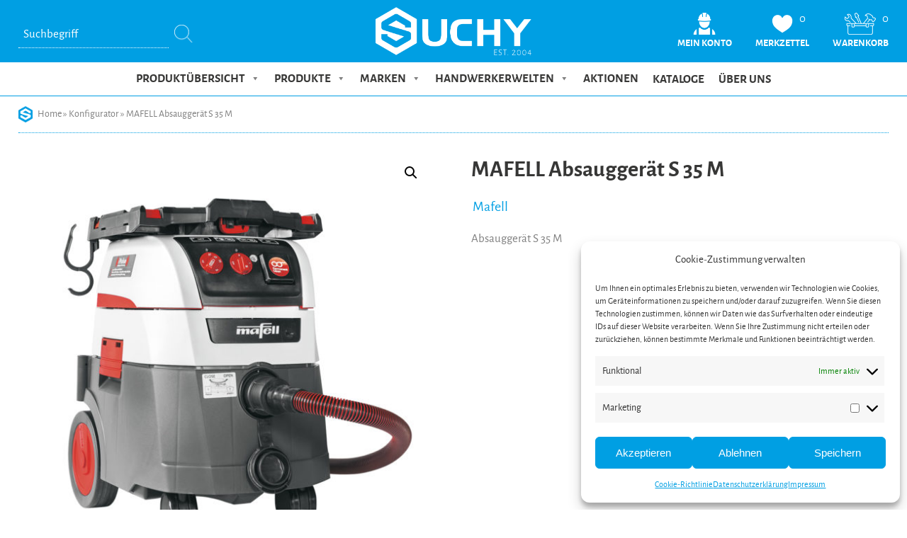

--- FILE ---
content_type: text/css
request_url: https://www.suchy-montagetechnik.de/wp-content/themes/suchy/style.css?ver=1.0.0
body_size: 13050
content:
/*!
Theme Name: Suchy
Theme URI: http://suchy-montagetechnik.de
Author: antsandelephants - Werbeagentur und Fotostudio
Author URI: http://www.antsandelephants.de
Description: Theme für Suchy Montagetechnik
Version: 1.0.0
License: GNU General Public License v2 or later
License URI: LICENSE
*/
/*--------------------------------------------------------------
# Normalize
--------------------------------------------------------------*/
/* normalize.css v8.0.0 | MIT License | github.com/necolas/normalize.css */

/* Document
	 ========================================================================== */

/**
 * 1. Correct the line height in all browsers.
 * 2. Prevent adjustments of font size after orientation changes in iOS.
 */

html {
	line-height: 1.15; /* 1 */
	-webkit-text-size-adjust: 100%; /* 2 */
}

/* Sections
	 ========================================================================== */

/**
 * Remove the margin in all browsers.
 */

body {
	margin: 0;
}

/**
 * Correct the font size and margin on `h1` elements within `section` and
 * `article` contexts in Chrome, Firefox, and Safari.
 */

h1 {
	font-size: 2em;
	margin: 0.67em 0;
}

/* Grouping content
	 ========================================================================== */

/**
 * 1. Add the correct box sizing in Firefox.
 * 2. Show the overflow in Edge and IE.
 */

hr {
	box-sizing: content-box; /* 1 */
	height: 0; /* 1 */
	overflow: visible; /* 2 */
}

/**
 * 1. Correct the inheritance and scaling of font size in all browsers.
 * 2. Correct the odd `em` font sizing in all browsers.
 */

pre {
	font-family: monospace, monospace; /* 1 */
	font-size: 1em; /* 2 */
}

/* Text-level semantics
	 ========================================================================== */

/**
 * Remove the gray background on active links in IE 10.
 */

a {
	background-color: transparent;
}

/**
 * 1. Remove the bottom border in Chrome 57-
 * 2. Add the correct text decoration in Chrome, Edge, IE, Opera, and Safari.
 */

abbr[title] {
	border-bottom: none; /* 1 */
	text-decoration: underline; /* 2 */
	text-decoration: underline dotted; /* 2 */
}

/**
 * Add the correct font weight in Chrome, Edge, and Safari.
 */

b,
strong {
	font-weight: bolder;
}

/**
 * 1. Correct the inheritance and scaling of font size in all browsers.
 * 2. Correct the odd `em` font sizing in all browsers.
 */

code,
kbd,
samp {
	font-family: monospace, monospace; /* 1 */
	font-size: 1em; /* 2 */
}

/**
 * Add the correct font size in all browsers.
 */

small {
	font-size: 80%;
}

/**
 * Prevent `sub` and `sup` elements from affecting the line height in
 * all browsers.
 */

sub,
sup {
	font-size: 75%;
	line-height: 0;
	position: relative;
	vertical-align: baseline;
}

sub {
	bottom: -0.25em;
}

sup {
	top: -0.5em;
}

/* Embedded content
	 ========================================================================== */

/**
 * Remove the border on images inside links in IE 10.
 */

img {
	border-style: none;
}

/* Forms
	 ========================================================================== */

/**
 * 1. Change the font styles in all browsers.
 * 2. Remove the margin in Firefox and Safari.
 */

button,
input,
optgroup,
select,
textarea {
	font-family: inherit; /* 1 */
	font-size: 100%; /* 1 */
	line-height: 1.15; /* 1 */
	margin: 0; /* 2 */
}

/**
 * Show the overflow in IE.
 * 1. Show the overflow in Edge.
 */

button,
input { /* 1 */
	overflow: visible;
}

/**
 * Remove the inheritance of text transform in Edge, Firefox, and IE.
 * 1. Remove the inheritance of text transform in Firefox.
 */

button,
select { /* 1 */
	text-transform: none;
}

/**
 * Correct the inability to style clickable types in iOS and Safari.
 */

button,
[type="button"],
[type="reset"],
[type="submit"] {
	-webkit-appearance: button;
}

/**
 * Remove the inner border and padding in Firefox.
 */

button::-moz-focus-inner,
[type="button"]::-moz-focus-inner,
[type="reset"]::-moz-focus-inner,
[type="submit"]::-moz-focus-inner {
	border-style: none;
	padding: 0;
}

/**
 * Restore the focus styles unset by the previous rule.
 */

button:-moz-focusring,
[type="button"]:-moz-focusring,
[type="reset"]:-moz-focusring,
[type="submit"]:-moz-focusring {
	outline: 1px dotted ButtonText;
}

/**
 * Correct the padding in Firefox.
 */

fieldset {
	padding: 0.35em 0.75em 0.625em;
}

/**
 * 1. Correct the text wrapping in Edge and IE.
 * 2. Correct the color inheritance from `fieldset` elements in IE.
 * 3. Remove the padding so developers are not caught out when they zero out
 *		`fieldset` elements in all browsers.
 */

legend {
	box-sizing: border-box; /* 1 */
	color: inherit; /* 2 */
	display: table; /* 1 */
	max-width: 100%; /* 1 */
	padding: 0; /* 3 */
	white-space: normal; /* 1 */
}

/**
 * Add the correct vertical alignment in Chrome, Firefox, and Opera.
 */

progress {
	vertical-align: baseline;
}

/**
 * Remove the default vertical scrollbar in IE 10+.
 */

textarea {
	overflow: auto;
}

/**
 * 1. Add the correct box sizing in IE 10.
 * 2. Remove the padding in IE 10.
 */

[type="checkbox"],
[type="radio"] {
	box-sizing: border-box; /* 1 */
	padding: 0; /* 2 */
}

/**
 * Correct the cursor style of increment and decrement buttons in Chrome.
 */

[type="number"]::-webkit-inner-spin-button,
[type="number"]::-webkit-outer-spin-button {
	height: auto;
}

/**
 * 1. Correct the odd appearance in Chrome and Safari.
 * 2. Correct the outline style in Safari.
 */

[type="search"] {
	-webkit-appearance: textfield; /* 1 */
	outline-offset: -2px; /* 2 */
}

/**
 * Remove the inner padding in Chrome and Safari on macOS.
 */

[type="search"]::-webkit-search-decoration {
	-webkit-appearance: none;
}

/**
 * 1. Correct the inability to style clickable types in iOS and Safari.
 * 2. Change font properties to `inherit` in Safari.
 */

::-webkit-file-upload-button {
	-webkit-appearance: button; /* 1 */
	font: inherit; /* 2 */
}

/* Interactive
	 ========================================================================== */

/*
 * Add the correct display in Edge, IE 10+, and Firefox.
 */

details {
	display: block;
}

/*
 * Add the correct display in all browsers.
 */

summary {
	display: list-item;
}

/* Misc
	 ========================================================================== */

/**
 * Add the correct display in IE 10+.
 */

template {
	display: none;
}

/**
 * Add the correct display in IE 10.
 */

[hidden] {
	display: none;
}

/*--------------------------------------------------------------
# Typography
--------------------------------------------------------------*/
body,
button,
input,
select,
optgroup,
textarea {
	color: #404040;
	font-family: sans-serif;
	font-size: 16px;
	font-size: 1rem;
	line-height: 1.5;
}

h1, h2, h3, h4, h5, h6 {
	clear: both;
}

p {
	margin-bottom: 1.5em;
}

dfn, cite, em, i {
	font-style: italic;
}

blockquote {
	margin: 0 1.5em;
}

address {
	margin: 0 0 1.5em;
}

pre {
	background: #eee;
	font-family: "Courier 10 Pitch", Courier, monospace;
	font-size: 15px;
	font-size: 0.9375rem;
	line-height: 1.6;
	margin-bottom: 1.6em;
	max-width: 100%;
	overflow: auto;
	padding: 1.6em;
}

code, kbd, tt, var {
	font-family: Monaco, Consolas, "Andale Mono", "DejaVu Sans Mono", monospace;
	font-size: 15px;
	font-size: 0.9375rem;
}

abbr, acronym {
	border-bottom: 1px dotted #666;
	cursor: help;
}

mark, ins {
	background: #fff9c0;
	text-decoration: none;
}

big {
	font-size: 125%;
}

/*--------------------------------------------------------------
# Elements
--------------------------------------------------------------*/
html {
	box-sizing: border-box;
}

*,
*:before,
*:after {
	/* Inherit box-sizing to make it easier to change the property for components that leverage other behavior; see https://css-tricks.com/inheriting-box-sizing-probably-slightly-better-best-practice/ */
	box-sizing: inherit;
}

body {
	background: #fff;
	/* Fallback for when there is no custom background color defined. */
}

hr {
	background-color: #ccc;
	border: 0;
	height: 1px;
	margin-bottom: 1.5em;
}

ul, ol {
	margin: 0 0 1.5em 3em;
}

ul {
	list-style: disc;
}

ol {
	list-style: decimal;
}

li > ul,
li > ol {
	margin-bottom: 0;
	margin-left: 1.5em;
}

dt {
	font-weight: bold;
}

dd {
	margin: 0 1.5em 1.5em;
}

img {
	height: auto;
	/* Make sure images are scaled correctly. */
	max-width: 100%;
	/* Adhere to container width. */
}

figure {
	margin: 1em 0;
	/* Extra wide images within figure tags don't overflow the content area. */
}

table {
	margin: 0 0 1.5em;
	width: 100%;
}

/*--------------------------------------------------------------
# Forms
--------------------------------------------------------------*/
button,
input[type="button"],
input[type="reset"],
input[type="submit"] {
	border: 1px solid;
	border-color: #ccc #ccc #bbb;
	border-radius: 3px;
	background: #e6e6e6;
	color: rgba(0, 0, 0, 0.8);
	font-size: 12px;
	font-size: 0.75rem;
	line-height: 1;
	padding: .6em 1em .4em;
}

button:hover,
input[type="button"]:hover,
input[type="reset"]:hover,
input[type="submit"]:hover {
	border-color: #ccc #bbb #aaa;
}

button:active, button:focus,
input[type="button"]:active,
input[type="button"]:focus,
input[type="reset"]:active,
input[type="reset"]:focus,
input[type="submit"]:active,
input[type="submit"]:focus {
	border-color: #aaa #bbb #bbb;
}

input[type="text"],
input[type="email"],
input[type="url"],
input[type="password"],
input[type="search"],
input[type="number"],
input[type="tel"],
input[type="range"],
input[type="date"],
input[type="month"],
input[type="week"],
input[type="time"],
input[type="datetime"],
input[type="datetime-local"],
input[type="color"],
textarea {
	color: #666;
	border: 1px solid #ccc;
	border-radius: 3px;
	padding: 3px;
}

input[type="text"]:focus,
input[type="email"]:focus,
input[type="url"]:focus,
input[type="password"]:focus,
input[type="search"]:focus,
input[type="number"]:focus,
input[type="tel"]:focus,
input[type="range"]:focus,
input[type="date"]:focus,
input[type="month"]:focus,
input[type="week"]:focus,
input[type="time"]:focus,
input[type="datetime"]:focus,
input[type="datetime-local"]:focus,
input[type="color"]:focus,
textarea:focus {
	color: #111;
}

select {
	border: 1px solid #ccc;
}

textarea {
	width: 100%;
}

/*--------------------------------------------------------------
# Navigation
--------------------------------------------------------------*/
/*--------------------------------------------------------------
## Links
--------------------------------------------------------------*/
a {
	color: royalblue;
}

a:visited {
	color: purple;
}

a:hover, a:focus, a:active {
	color: midnightblue;
}

a:focus {
	outline: thin dotted;
}

a:hover, a:active {
	outline: 0;
}

/*--------------------------------------------------------------
## Menus
--------------------------------------------------------------*/
.main-navigation {
	clear: both;
	display: block;
	float: left;
	width: 100%;
}

.main-navigation ul {
	display: none;
	list-style: none;
	margin: 0;
	padding-left: 0;
	text-align: center;
	text-transform: uppercase;
}

.main-navigation ul ul {
	box-shadow: 0 3px 3px rgba(0, 0, 0, 0.2);
	float: left;
	position: absolute;
	top: 100%;
	left: -999em;
	z-index: 99999;
}

.main-navigation ul ul ul {
	left: -999em;
	top: 0;
}

.main-navigation ul ul li:hover > ul,
.main-navigation ul ul li.focus > ul {
	left: 100%;
}

.main-navigation ul ul a {
	width: 200px;
}

.main-navigation ul li:hover > ul,
.main-navigation ul li.focus > ul {
	left: auto;
}

.main-navigation li {
	display: inline-block;
	position: relative;
	padding: 0px 20px;
}

.main-navigation a {
	display: block;
	color: #373736;
	text-decoration: none;
	transition: all ease 0.5s;
}

.main-navigation a:hover {color: #009fe3;}

/* Small menu. */
.menu-toggle,
.main-navigation.toggled ul {
	display: none;
}

@media screen and (min-width: 981px) {
	.menu-toggle {
		display: none;
	}
	.main-navigation ul {
		display: block;
	}
}

.site-main .comment-navigation, .site-main
.posts-navigation, .site-main
.post-navigation {
	margin: 0 0 1.5em;
	overflow: hidden;
}

.comment-navigation .nav-previous,
.posts-navigation .nav-previous,
.post-navigation .nav-previous {
	float: left;
	width: 50%;
}

.comment-navigation .nav-next,
.posts-navigation .nav-next,
.post-navigation .nav-next {
	float: right;
	text-align: right;
	width: 50%;
}

/*--------------------------------------------------------------
# Accessibility
--------------------------------------------------------------*/
/* Text meant only for screen readers. */
.screen-reader-text {
	border: 0;
	clip: rect(1px, 1px, 1px, 1px);
	clip-path: inset(50%);
	height: 1px;
	margin: -1px;
	overflow: hidden;
	padding: 0;
	position: absolute !important;
	width: 1px;
	word-wrap: normal !important; /* Many screen reader and browser combinations announce broken words as they would appear visually. */
}

.screen-reader-text:focus {
	background-color: #f1f1f1;
	border-radius: 3px;
	box-shadow: 0 0 2px 2px rgba(0, 0, 0, 0.6);
	clip: auto !important;
	clip-path: none;
	color: #21759b;
	display: block;
	font-size: 14px;
	font-size: 0.875rem;
	font-weight: bold;
	height: auto;
	left: 5px;
	line-height: normal;
	padding: 15px 23px 14px;
	text-decoration: none;
	top: 5px;
	width: auto;
	z-index: 100000;
	/* Above WP toolbar. */
}

/* Do not show the outline on the skip link target. */
#content[tabindex="-1"]:focus {
	outline: 0;
}

/*--------------------------------------------------------------
# Alignments
--------------------------------------------------------------*/
.alignleft {
	display: inline;
	float: left;
	margin-right: 1.5em;
	margin-bottom: 1.5em;
}

.alignright {
	display: inline;
	float: right;
	margin-left: 1.5em;
	margin-bottom: 1.5em;
}

.aligncenter {
	clear: both;
	display: block;
	margin-left: auto;
	margin-right: auto;
	margin-bottom: 1.5em;
}

/*--------------------------------------------------------------
# Clearings
--------------------------------------------------------------*/
.clear:before,
.clear:after,
.entry-content:before,
.entry-content:after,
.comment-content:before,
.comment-content:after,
.site-header:before,
.site-header:after,
.site-content:before,
.site-content:after,
.site-footer:before,
.site-footer:after {
	content: "";
	display: table;
	table-layout: fixed;
}

.clear:after,
.entry-content:after,
.comment-content:after,
.site-header:after,
.site-content:after,
.site-footer:after {
	clear: both;
}

/*--------------------------------------------------------------
# Widgets
--------------------------------------------------------------*/
.widget {
	margin: 0 0 1.5em;
	/* Make sure select elements fit in widgets. */
}

.widget select {
	max-width: 100%;
}

/*--------------------------------------------------------------
# Content
--------------------------------------------------------------*/
/*--------------------------------------------------------------
## Posts and pages
--------------------------------------------------------------*/
.sticky {
	display: block;
}

.post,
.page {
	margin: 0 0 1.5em;
}

.updated:not(.published) {
	display: none;
}

.page-content,
.entry-content,
.entry-summary {
	margin: 1.5em 0 0;
}

.page-links {
	clear: both;
	margin: 0 0 1.5em;
}

/*--------------------------------------------------------------
## Comments
--------------------------------------------------------------*/
.comment-content a {
	word-wrap: break-word;
}

.bypostauthor {
	display: block;
}

/*--------------------------------------------------------------
# Infinite scroll
--------------------------------------------------------------*/
/* Globally hidden elements when Infinite Scroll is supported and in use. */
.infinite-scroll .posts-navigation,
.infinite-scroll.neverending .site-footer {
	/* Theme Footer (when set to scrolling) */
	display: none;
}

/* When Infinite Scroll has reached its end we need to re-display elements that were hidden (via .neverending) before. */
.infinity-end.neverending .site-footer {
	display: block;
}

/*--------------------------------------------------------------
# Media
--------------------------------------------------------------*/
.page-content .wp-smiley,
.entry-content .wp-smiley,
.comment-content .wp-smiley {
	border: none;
	margin-bottom: 0;
	margin-top: 0;
	padding: 0;
}

/* Make sure embeds and iframes fit their containers. */
embed,
iframe,
object {
	max-width: 100%;
}

/* Make sure logo link wraps around logo image. */
.custom-logo-link {
	display: inline-block;
}

/*--------------------------------------------------------------
## Captions
--------------------------------------------------------------*/
.wp-caption {
	margin-bottom: 1.5em;
	max-width: 100%;
}

.wp-caption img[class*="wp-image-"] {
	display: block;
	margin-left: auto;
	margin-right: auto;
}

.wp-caption .wp-caption-text {
	margin: 0.8075em 0;
}

.wp-caption-text {
	text-align: center;
}

/*--------------------------------------------------------------
## Galleries
--------------------------------------------------------------*/
.gallery {
	margin-bottom: 1.5em;
}

.gallery-item {
	display: inline-block;
	text-align: center;
	vertical-align: top;
	width: 100%;
}

.gallery-columns-2 .gallery-item {
	max-width: 50%;
}

.gallery-columns-3 .gallery-item {
	max-width: 33.33%;
}

.gallery-columns-4 .gallery-item {
	max-width: 25%;
}

.gallery-columns-5 .gallery-item {
	max-width: 20%;
}

.gallery-columns-6 .gallery-item {
	max-width: 16.66%;
}

.gallery-columns-7 .gallery-item {
	max-width: 14.28%;
}

.gallery-columns-8 .gallery-item {
	max-width: 12.5%;
}

.gallery-columns-9 .gallery-item {
	max-width: 11.11%;
}

.gallery-caption {
	display: block;
}


@font-face {
    font-family: 'alegreya_sansbold';
    src: url('fonts/alegreyasans-bold-webfont.woff2') format('woff2'),
         url('fonts/alegreyasans-bold-webfont.woff') format('woff');
    font-weight: normal;
    font-style: normal;
}

@font-face {
    font-family: 'alegreya_sansregular';
    src: url('fonts/alegreyasans-regular-webfont.woff2') format('woff2'),
         url('fonts/alegreyasans-regular-webfont.woff') format('woff');
    font-weight: normal;
    font-style: normal;
}


body, html {margin: 0px; padding: 0px; font-family: 'alegreya_sansregular', Arial, sans-serif; font-weight: normal; color: #373736; font-size: 17px; line-height: 22px;}
strong {font-weight: normal; font-family: 'alegreya_sansbold', Arial, sans-serif;}

.edit-link {display: none !important;}
.pswp {z-index: 2000000000 !important;}

.outer-wrapper {width: 100%; margin: 0px auto; position: relative;}
.inner-wrapper {max-width: 1255px; margin: 0px auto; position: relative;}

.site-header {background: #009fe3; width: 100%; position: fixed; z-index: 2000; top: 0; left: 0;}
.header-navigation {display: block; width: 100%; background: #fff; border-bottom: 1px solid #009fe3; padding: 7px 0px 0px 0px; font-family: 'alegreya_sansbold', Arial, sans-serif;}

.header-suche {position: absolute; left: 0px; top: 18px;}
.header-suche .search-field, .widget_search .search-field {border-radius: 0px !important; background: none !important; color: #fff !important; font-family: 'alegreya_sansregular', Arial, sans-serif !important; border-bottom: 1px dotted #fff !important; border-left: 0px !important; border-top: 0px !important; border-right: 0px !important;}
.header-suche .search-submit {border-radius: 0px !important; border: 0px !important; background: url('img/Icon_Search.png') no-repeat !important; background-size: cover !important; margin-left: 5px !important;}
.header-suche input::placeholder, .widget_search input::placeholder {color: #fff !important;}

.widget_search, #mega-menu-wrap-menu-1 #mega-menu-menu-1 li.mega-menu-megamenu > ul.mega-sub-menu > li.mega-menu-row > ul.mega-sub-menu > li.mega-menu-column#mega-menu-2110-0-0 {width: 100% !important;}
.widget_search .search-submit {border-radius: 0px !important; margin-left: 10px !important; color: #fff !important; font-family: 'alegreya_sansbold', Arial, sans-serif !important; text-transform: uppercase !important; border: 1px solid #fff !important; background: none !important; font-size: 19px !important; line-height: 20px !important;}
.widget_search input {float: left !important;}

.site-branding {width: 220px; margin: 10px auto;}
.site-branding a {display: block; line-height: 0px;}
.site-branding img {width: 220px;}
.site-branding .logo-mobil {display: none !important;}

.mega-sub-menu {padding-top: 0px !important; padding-bottom: 15px !important;}
.mega-sub-menu .mega-menu-row {max-width: 1255px !important; margin: 0px auto !important; float: none !important;}
.mega-sub-menu .mega-menu-row:first-child {margin-top: 0px !important;}

#mega-menu-wrap-menu-1 #mega-menu-menu-1 > li.mega-menu-item.menu-suche {display: none !important;}

.mega-menu-produktthemen .mega-menu-link,
.mega-menu-produkte .mega-menu-link, 
.mega-menu-marken .mega-menu-link, 
.mega-menu-verwendung .mega-menu-link,
.mega-menu-item-1300 .mega-menu-link {padding-top: 8px !important;}

#mega-menu-wrap-menu-1 #mega-menu-menu-1 > li.mega-menu-item > a.mega-menu-link {font-size: 19px !important; line-height: 16px !important; padding-left: 20px !important; padding-right: 20px !important;}
#mega-menu-wrap-menu-1 #mega-menu-menu-1 > li.mega-menu-item > a.mega-menu-link span {font-size: 15px !important; color: #808080 !important;}
#mega-menu-wrap-menu-1 #mega-menu-menu-1 > li.mega-menu-item-45 a, #mega-menu-wrap-menu-1 #mega-menu-menu-1 > li.mega-menu-item-49 a, #mega-menu-wrap-menu-1 #mega-menu-menu-1 > li.mega-menu-item-56 a {padding-top: 0px !important; height: auto !important; margin-top: -6px !important;}
#mega-menu-wrap-menu-1 #mega-menu-menu-1 > li.mega-menu-item-56 a {color: #009fe3 !important;}

.menu-marken .mega-menu-item-type-widget {padding-bottom: 0px !important; padding-top: 10px !important;}
.menu-marken .mega-menu-item-type-widget a {background: rgba(0,0,0,0.15) !important;}
.menu-marken .mega-menu-item-object-product_cat {padding-top: 0px !important; padding-bottom: 0px !important; text-align: center !important;}
.menu-marken .mega-menu-item-object-product_cat a {text-align: center !important;}

.menu-produkte {}

#mega-menu-wrap-menu-1 #mega-menu-menu-1 li.menu-produkte.mega-menu-megamenu > ul.mega-sub-menu > li.mega-menu-row > ul.mega-sub-menu > li.mega-menu-columns-1-of-12 {
width: 14.28%; 
}

.menu-produkte #mega-menu-47, .menu-produkte #mega-menu-47-1 {display: block !important; clear: both !important;}

.menu-produkte .mega-menu-item-custom_html-3 {margin: 0px !important; height: auto !important; border-left: 5px solid #fff !important; border-right: 5px solid #fff !important; border-top: 5px solid #fff !important; border-bottom: 0px solid #009fe3 !important; color: #009fe3 !important; text-align: left !important; border-radius: 0px !important; padding-left: 5px !important;} 
.menu-produkte .mega-menu-item-custom_html-2 {margin: 0px !important; height: auto !important; border-left: 5px solid #fff !important; border-right: 5px solid #fff !important; border-top: 5px solid #fff !important; border-bottom: 0px solid #009fe3 !important; color: #009fe3 !important; text-align: left !important; border-radius: 0px !important; padding-left: 5px !important;}
.menu-produkte .mega-menu-item-custom_html-4 {margin: 0px !important; height: auto !important; border-left: 5px solid #fff !important; border-right: 5px solid #fff !important; border-top: 5px solid #fff !important; border-bottom: 0px solid #009fe3 !important; color: #009fe3 !important; text-align: left !important; border-radius: 0px !important; padding-left: 5px !important;}
.menu-produkte .mega-menu-item-custom_html-5 {margin: 0px !important; height: auto !important; border-left: 5px solid #fff !important; border-right: 5px solid #fff !important; border-top: 5px solid #fff !important; border-bottom: 0px solid #009fe3 !important; color: #009fe3 !important; text-align: left !important; border-radius: 0px !important; padding-left: 5px !important;}
.menu-produkte .mega-menu-item-custom_html-6 {margin: 0px !important; height: auto !important; border-left: 5px solid #fff !important; border-right: 5px solid #fff !important; border-top: 5px solid #fff !important; border-bottom: 0px solid #009fe3 !important; color: #009fe3 !important; text-align: left !important; border-radius: 0px !important; padding-left: 5px !important;}
.menu-produkte .mega-menu-item-custom_html-7 {margin: 0px !important; height: auto !important; border-left: 5px solid #fff !important; border-right: 5px solid #fff !important; border-top: 5px solid #fff !important; border-bottom: 0px solid #009fe3 !important; color: #009fe3 !important; text-align: left !important; border-radius: 0px !important; padding-left: 5px !important;}
.menu-produkte .mega-menu-item-custom_html-8 {margin: 0px !important; height: auto !important; border-left: 5px solid #fff !important; border-right: 5px solid #fff !important; border-top: 5px solid #fff !important; border-bottom: 0px solid #009fe3 !important; color: #009fe3 !important; text-align: left !important; border-radius: 0px !important; padding-left: 5px !important;}

.menu-produkte .mega-menu-item-custom_html-4 div {font-size: 15px !important; line-height: 18px !important; text-align: left !important; padding-top: 0px !important; font-family: 'alegreya_sansbold', Arial, sans-serif !important; text-transform: uppercase !important; color: #009fe3 !important; padding-left: 0px !important; border-radius: 0px !important;}
.menu-produkte .mega-menu-item-custom_html-3 div, .menu-produkte .mega-menu-item-custom_html-2 div, .menu-produkte .mega-menu-item-custom_html-5 div, .menu-produkte .mega-menu-item-custom_html-6 div, .menu-produkte .mega-menu-item-custom_html-7 div, .menu-produkte .mega-menu-item-custom_html-8 div {font-size: 15px !important; line-height: 18px !important; text-align: left !important; padding-top: 0px !important; font-family: 'alegreya_sansbold', Arial, sans-serif !important; text-transform: uppercase !important; color: #009fe3 !important; padding-left: 0px !important; border-radius: 0px !important;}
.menu-produkte ul.mega-sub-menu .mega-sub-menu {background: none !important;}
.menu-produkte ul.mega-sub-menu {background: #fff !important;}
.menu-produkte .mega-menu-row {padding-left: 5px !important; padding-right: 5px !important; padding-bottom: 5px !important; margin-top: -5px !important;}
.menu-produkte .mega-menu-item-object-product_cat.mega-menu-item-3104 {padding-top: 5px !important;}
.menu-produkte .mega-menu-item-object-product_cat {height: auto !important; border-left: 5px solid #fff !important; border-right: 5px solid #fff !important; border-top: 2px solid #fff !important; border-bottom: 2px solid #fff !important; padding-top: 5px !important; padding-bottom: 5px !important; padding-left: 5px !important; padding-right: 0px !important;}
.menu-produkte .mega-menu-item-object-product_cat a {text-align: left !important; font-size: 15px !important; line-height: 18px !important; padding-top: 0px !important; color: #009fe3 !important; text-transform: none !important; font-family: 'alegreya_sansregular', Arial, sans-serif !important;}

.menu-produkte #mega-menu-47-1-0 .mega-menu-item-custom_html-9,
.menu-produkte #mega-menu-47-1-1 .mega-menu-item-custom_html-10,
.menu-produkte #mega-menu-47-1-2 .mega-menu-item-custom_html-11,
.menu-produkte #mega-menu-47-1-3 .mega-menu-item-custom_html-12,
.menu-produkte #mega-menu-47-1-4 .mega-menu-item-custom_html-13,
.menu-produkte #mega-menu-47-1-5 .mega-menu-item-custom_html-14,
.menu-produkte #mega-menu-47-1-6 .mega-menu-item-custom_html-15 {display: none !important;}

.menu-verwendung ul.mega-sub-menu {background: #fff !important;}
.menu-verwendung .mega-menu-row {padding-left: 5px !important; padding-right: 5px !important; padding-bottom: 5px !important; margin-top: -5px !important;}
.menu-verwendung .mega-menu-item-object-product_cat {height: 125px !important; background: #009fe3 url('img/Menu-Wasserzeichen_Suchy.png') top left no-repeat !important; background-size: contain !important; border: 5px solid #fff !important;}
.menu-verwendung .mega-menu-item-object-product_cat a {text-align: center !important; font-size: 20px !important; line-height: 22px !important; padding-top: 32px !important;}

.menu-produktthemen .mega-menu-row {padding-left: 5px !important; padding-right: 5px !important; padding-bottom: 5px !important; margin-top: 5px !important;}
.menu-produktthemen .mega-menu-item.mega-menu-item-361 {background: #009fe3 url('img/Menu_Suchy-Montagetechnik-Bayreuth_Arbeitsschutz.jpg') center center no-repeat !important; background-size: cover !important; }
.menu-produktthemen .mega-menu-item.mega-menu-item-363 {background: #009fe3 url('img/Menu_Suchy-Montagetechnik-Bayreuth_Betriebseinrichtung.jpg') center center no-repeat !important; background-size: cover !important; }
.menu-produktthemen .mega-menu-item.mega-menu-item-362 {background: #009fe3 url('img/Menu_Suchy-Montagetechnik-Bayreuth_Befestigungssysteme.jpg') center center no-repeat !important; background-size: cover !important; }
.menu-produktthemen .mega-menu-item.mega-menu-item-364 {background: #009fe3 url('img/Menu_Suchy-Montagetechnik-Bayreuth_chemisch-technische-Produkte.jpg') center center no-repeat !important; background-size: cover !important; }
.menu-produktthemen .mega-menu-item.mega-menu-item-365 {background: #009fe3 url('img/Menu_Suchy-Montagetechnik-Bayreuth_Din-und-Normteile.jpg') center center no-repeat !important; background-size: cover !important; }
.menu-produktthemen .mega-menu-item.mega-menu-item-366 {background: #009fe3 url('img/Menu_Suchy-Montagetechnik-Bayreuth_Maschinen.jpg') center center no-repeat !important; background-size: cover !important; }
.menu-produktthemen .mega-menu-item.mega-menu-item-367 {background: #009fe3 url('img/Menu_Suchy-Montagetechnik-Bayreuth_Werkzeuge.jpg') center center no-repeat !important; background-size: cover !important; }
.menu-produktthemen .mega-menu-item {height: 125px !important; border: 5px solid #009fe3 !important;}
.menu-produktthemen .mega-menu-item a {text-align: center !important; font-size: 20px !important; line-height: 22px !important; padding-top: 32px !important;}

.account, .merkzettel, .warenkorb {width: 80px; position: absolute; top: 8px; color: #fff; text-align: center; line-height: 15px;}
.account a, .merkzettel a, .warenkorb a {color: #fff; text-decoration: none; transition: all ease 0.5s;}
.account a:hover, .merkzettel a:hover, .warenkorb a:hover {color: rgba(255,255,255,0.5);}
.account img, .merkzettel img, .warenkorb img {width: 55%; margin-bottom: 3px;}
.warenkorb {right: 0px;}
.merkzettel {right: 110px;}
.account {right: 220px;}
.icon-text {font-family: 'alegreya_sansbold', Arial, sans-serif; text-transform: uppercase; font-size: 14px;}
.cart-customlocation {position: absolute; top: 0px; right: 0px; z-index: 900; font-family: 'alegreya_sansregular', Arial, sans-serif;} 
.wishlist_products_counter_number {position: absolute; top: 0px; right: 7px; z-index: 900; font-family: 'alegreya_sansregular', Arial, sans-serif;}

.site-content {margin-top: 135px; clear: left;}
.page-content, .entry-content, .entry-summary {margin-top: 0px !important;}
.post, .page {margin-bottom: 0px !important;}

.home .entry-content .et_pb_text_inner h2 {font-family: 'alegreya_sansbold', Arial, sans-serif !important; margin-bottom: 0px !important; font-size: 50px !important; line-height: 50px !important; color: #009fe3 !important; border-bottom: 0px solid #009fe3 !important;}

.entry-content .et_pb_text_inner h2 {font-family: 'alegreya_sansbold', Arial, sans-serif !important; margin-bottom: 20px !important; font-size: 25px !important; line-height: 28px !important; color: #009fe3 !important; border-bottom: 1px solid #009fe3 !important;}

.entry-content .et_pb_text_inner h4 {font-family: 'alegreya_sansbold', Arial, sans-serif !important; margin-bottom: 10px !important; font-size: 18px !important; line-height: 22px !important;}

.et-db #et-boc .et-l .et-pb-controllers a {padding-bottom: 0px !important;}

.subline span {text-transform: uppercase; font-size: 20px; line-height: 20px;}
.subline h2 {font-family: 'alegreya_sansbold', Arial, sans-serif !important; text-transform: uppercase !important; font-size: 60px !important; line-height: 55px !important;}

.banner-volle-breite, .banner-volle-breite h2, .banner-volle-breite p {color: #fff !important;}
.banner-volle-breite h2 {font-family: 'alegreya_sansbold', Arial, sans-serif !important; text-transform: uppercase !important; font-size: 60px !important; line-height: 55px !important; margin-bottom: 20px !important;}
.banner-volle-breite p {font-size: 20px; line-height: 24px;}
.banner-volle-breite .et_pb_button {font-family: 'alegreya_sansbold', Arial, sans-serif !important; padding-bottom: 7px !important;}
.et-db #et-boc .et-l .et_pb_button:hover, .et-db #et-boc .et-l .et_pb_module .et_pb_button:hover {border: 1px solid #009fe3 !important;}

.banner-volle-breite.schrift-dunkel, .banner-volle-breite.schrift-dunkel h2, .banner-volle-breite.schrift-dunkel p {color: #373736 !important;}

.sp-wps-product-image-area {padding-top: 10px !important; padding-left: 10px !important; padding-right: 10px !important; text-align: center !important;}
.wps-product-image {background: #fff !important; padding-bottom: 0px !important; line-height: 0px !important; min-height: 250px !important; max-height: 250px !important; overflow: hidden !important;}
.sp-wps-product-details {background: #fff !important; padding-top: 30px !important; padding-bottom: 30px !important;}
.wpsf-product-title {width: 90% !important; margin-left: 5% !important; margin-bottom: 10px !important;}
.wpsf-product-title a {font-family: 'alegreya_sansbold', Arial, sans-serif !important; font-size: 20px !important; line-height: 20px !important; transition: all ease 0.5s !important;}
.wpsf-product-title a:hover {color: #009fe3 !important;}
.wpsf-product-price {font-weight: normal !important; font-size: 16px !important; line-height: 20px !important; margin-top: 20px !important; margin-bottom: 15px !important;}
.wpsf-cart-button p a {width: 80% !important; font-family: 'alegreya_sansbold', Arial, sans-serif !important; font-size: 16px !important; line-height: 18px !important; border-radius: 10px !important;}

.et_pb_button {font-family: 'alegreya_sansbold', Arial, sans-serif !important; padding-bottom: 7px !important;}

.flipbox span {color: #fff !important; font-size: 20px !important; line-height: 20px !important;}
.flipbox h3 {font-family: 'alegreya_sansbold', Arial, sans-serif !important; text-transform: uppercase !important; font-size: 40px !important; line-height: 35px !important; margin-bottom: 20px !important; color: #fff !important;}
.flipbox img {width: 30%;}

.fliesstext span {text-transform: uppercase; font-size: 20px; line-height: 20px;}
.fliesstext h2 {font-family: 'alegreya_sansbold', Arial, sans-serif !important; text-transform: uppercase !important; font-size: 60px !important; line-height: 55px !important; color: #009fe3 !important; margin-bottom: 20px !important;}
.fliesstext p:nth-child(1) {margin-bottom: 0px !important; padding-bottom: 0px !important;}

.wpcf7-form p:nth-child(2), .wpcf7-form p:nth-child(3), .wpcf7-form p:nth-child(4) {width: 50%; float: left;}
.wpcf7-form p:nth-child(5) {float: none; clear: both; width: 100%;}
.wpcf7-form label {font-family: 'alegreya_sansbold', Arial, sans-serif !important;}
.et-db #et-boc .et-l .et_pb_module input.text:not(.qty), .et-db #et-boc .et-l .et_pb_module input.title, .et-db #et-boc .et-l .et_pb_module input[type=email], .et-db #et-boc .et-l .et_pb_module input[type=password], .et-db #et-boc .et-l .et_pb_module input[type=tel], .et-db #et-boc .et-l .et_pb_module input[type=text], .et-db #et-boc .et-l .et_pb_module input select, .et-db #et-boc .et-l .et_pb_module input textarea, #et-boc .et-l textarea, textarea {width: 98% !important; border: 1px solid #ddd !important; margin-top: 5px !important;}
.wpcf7-form input[type="submit"] {font-family: 'alegreya_sansbold', Arial, sans-serif !important; font-weight: normal !important; border-radius: 0px; text-transform: uppercase; background: #009fe3 !important; cursor: pointer !important; transition: all ease 0.5s !important; font-size: 20px !important; line-height: 22px !important; padding: 7px 15px !important; text-decoration: none !important; color: #fff !important;}
.wpcf7-form input[type="submit"]:hover {background: #373736 !important;}
.wpcf7-form .checkbox-p {padding-bottom: 5px !important;}
.wpcf7-form input[type="checkbox"] {margin-right: 5px !important;}

.mc4wp-form input[type="email"] {background-color: #fff !important;}
.mc4wp-form input[type="submit"] {font-family: 'alegreya_sansbold', Arial, sans-serif !important; font-weight: normal !important; border-radius: 0px; text-transform: uppercase; background: #009fe3 !important; cursor: pointer !important; transition: all ease 0.5s !important; font-size: 18px !important; line-height: 20px !important; padding: 7px 15px !important; text-decoration: none !important; color: #fff !important;}
.mc4wp-form input[type="submit"]:hover {background: #373736 !important;}

.et-db #et-boc .et-l .et_pb_module a {color: #009fe3 !important;}

.footer-logo {width: 200px;}
.footer-widget {width: 35%; float: left;}
.footer-widget:nth-child(1) p {font-size: 18px; line-height: 24px; margin-bottom: 15px;}
.footer-widget:nth-child(2), .footer-widget:nth-child(3) {width: 25%;}
.footer-widget:nth-child(4) {width: 15%;}
.footer-widget .widget-title {font-weight: normal; text-transform: uppercase; font-family: 'alegreya_sansbold', Arial, sans-serif; padding-top: 28px;}
.footer-widget ul, .footer-widget ul li {margin: 0px; padding: 0px; list-style-type: none; line-height: 24px;}


/* Produktkategorie */

.woocommerce.single-product .content-area {width: 100% !important; float: none !important; margin-top: 0px;}
.search .site-content {margin-top: 135px !important; margin: 0px auto; position: relative;}
.woocommerce .content-area, .search .content-area {width: 100%; float: right; margin-top: 0px;}
.woocommerce .widget-area, .search .widget-area {width: 20%; float: left; margin-top: 0px;}

#text-4.widget {display: none !important;}

#breadcrumbs {font-size: 14px; color: #808080; border-bottom: 1px dotted #009fe3; padding-bottom: 15px; padding-left: 27px; background: url('img/Icon_Home.png') no-repeat; background-size: 20px auto; margin-top: 15px;}
#breadcrumbs a {text-decoration: none; color: #808080;}

h1.category-title, .search h1.page-title {font-weight: normal; font-family: 'alegreya_sansbold', Arial, sans-serif; font-size: 20px; line-height: 24px; text-transform: uppercase;}

.woocommerce-ordering {margin-top: -55px !important;}
.woocommerce-ordering select {font-size: 14px !important; font-family: 'alegreya_sansregular', Arial, sans-serif !important; background: #fff !important;}

.woocommerce .widget_price_filter .ui-slider .ui-slider-range {background-color: #ccc !important;}
.woocommerce .widget_price_filter .ui-slider .ui-slider-handle {background: #009fe3 !important;}
.woocommerce .widget_price_filter .price_slider_wrapper .ui-widget-content {background: #eee !important;}
.woof .widget_price_filter .ui-slider .ui-slider-handle {border: 1px solid #fff !important;}
.widget-woof {color: #808080 !important;}
.widget-woof h2 {font-weight: normal !important; color: #808080 !important; font-family: 'alegreya_sansbold', Arial, sans-serif !important; font-size: 17px !important; line-height: 22px !important; border-bottom: 1px solid #ccc !important; padding-bottom: 20px !important;}
.woof_price_filter h4 {margin-top: 15px !important;}
.widget-woof h4 {font-weight: normal !important; font-family: 'alegreya_sansbold', Arial, sans-serif !important;}
.woof_price_filter {}
.woof_container {border-bottom: 1px solid #ccc !important; padding-bottom: 20px !important;}

.woof_list {padding-left: 0px !important;}
.woof_childs_list {padding-left: 10px !important;}
.woof_childs_list li {font-size: 15px !important; line-height: 17px !important; padding-bottom: 0px !important;}

.woocommerce-result-count {display: none !important;}

.search-results h1 {font-weight: normal; font-family: 'alegreya_sansbold', Arial, sans-serif; font-size: 20px; line-height: 24px; text-transform: uppercase; margin-bottom: 30px;}
.search-results article:nth-child(4n+5) {margin-right: 0px !important;}
.search-results article:nth-child(4n+6) {clear: left !important;}
.search-results article {background: #fff; padding-top: 0px; padding-bottom: 15px; box-shadow: 0px 0px 5px #ccc !important; float: left !important; margin: 0 3.8% 2.992em 0 !important; width: 22.05% !important;}
.search-results .posts-navigation {clear: left !important;}

.search-results article h2 {font-weight: normal !important; font-family: 'alegreya_sansbold', Arial, sans-serif !important; font-size: 20px !important; line-height: 24px !important; margin-left: 7.5% !important; margin-right: 7.5% !important;}
.search-results article h2 a {text-decoration: none !important; color: #009fe3 !important;}
.search-results article .entry-summary {display: none !important;}
.woof .widget_price_filter .ui-slider .ui-slider-range {background-color: #ccc !important;}
.woof .widget_price_filter .ui-slider .ui-slider-handle {background: #009fe3 !important;}
.woof .widget_price_filter .price_slider_wrapper .ui-widget-content {background: #eee !important;}

.woocommerce ul.products {margin-top: 30px !important;}
.woocommerce ul.products li.product, .woocommerce-page ul.products li.product {background: #fff; padding-top: 0px; padding-bottom: 15px; box-shadow: 0px 0px 5px #ccc !important; margin-bottom: 30px !important;}
.tinv-wraper.tinv-wishlist {position: absolute !important; top: 0px !important; left: auto !important; right: 10px !important; z-index: 1111 !important;}
ul.products li.product .tinvwl_add_to_wishlist_button {margin-top: 0px !important;}
.tinv-wishlist .tinvwl_add_to_wishlist_button.tinvwl-icon-heart:before, .woocommerce ul.products li.product a.tinvwl-button.tinvwl_add_to_wishlist_button.tinvwl-icon-heart:before, .woocommerce-page ul.products li.product a.tinvwl-button.tinvwl-icon-heart.tinvwl_add_to_wishlist_button:before, a.wishlist_products_counter.top_wishlist-heart:before, span.wishlist_products_counter.top_wishlist-heart:before, a.sidr-class-wishlist_products_counter.sidr-class-top_wishlist-heart:before {font-size: 30px !important;}

.woocommerce ul.products li.product .price ins {font-weight: normal !important;}
.woocommerce ul.products li.product .onsale {top: 0px !important; left: 0px !important; right: auto !important;}
.woocommerce span.onsale, .woocommerce.single-product .related.products span.onsale {min-height: auto !important; min-width: auto !important; width: auto !important; height: auto !important; font-weight: normal !important; border-radius: 0px !important; font-family: 'alegreya_sansbold', Arial, sans-serif !important; font-size: 14px !important; line-height: 20px !important; padding: 7px 7px 2px 7px !important;}

.lmp_load_more_button {text-transform: uppercase !important;}
.woocommerce-pagination {margin-bottom: 30px !important; font-size: 13px !important; line-height: 15px !important;}
.woocommerce-pagination a {color: #808080 !important;}

.category-img-wrapper {height: 250px !important; width: 80% !important; margin: 20px 10% 0px 10% !important; object-fit: contain !important; overflow: hidden !important; display: flex !important; justify-content: center !important; position: relative !important;}
.woocommerce ul.products .attachment-woocommerce_thumbnail { position: absolute !important; top: 50% !important; left: 50% !important; transform: translate(-50%, -50%) !important; max-width: 100% !important; max-height: 100% !important; object-fit: contain !important;}
.woocommerce ul.products li.product a {color: #009fe3 !important;}
.woocommerce ul.products li.product h2 {width: 85%; margin-top: 20px !important; font-size: 20px !important; line-height: 22px !important; margin-left: 7.5% !important; font-weight: normal !important; font-family: 'alegreya_sansbold', Arial, sans-serif !important;}
.woocommerce ul.products li.product .price {font-size: 20px !important; line-height: 24px !important; color: #373736 !important; margin-left: 7.5% !important;}
.woocommerce ul.products li.product p.wc-gzd-additional-info {padding-bottom: 0px !important; margin-left: 7.5% !important; color: #808080 !important; font-size: 12px !important; line-height: 14px !important; margin-bottom: 0px !important; margin-top: 0px !important;}
.woocommerce ul.products li.product p.wc-gzd-additional-info a {color: #808080 !important;}


/* Konfigurator */

.wooco_total:after {content:'inkl. 19 % MwSt. zzgl. Versandkosten. Lieferzeit: ca. 1-3 Werktage**'; font-size: 12px !important; line-height: 14px !important; color: #808080 !important; display: block !important; width: 100% !important; margin-top: 10px !important;}
.product-type-composite .price, .product-type-composite .legal-price-info, .product-type-composite .wc-gzd-additional-info {}
.product-type-composite .price .woocommerce-Price-currencySymbol:after {content: ' *' !important; font-size: 80% !important;}
.wooco_wrap {margin-top: 20px !important;}
.wooco_wrap:before {content:'Jetzt konfigurieren:'; font-size: 25px !important; line-height: 27px !important; display: block !important; width: 100% !important; font-family: 'alegreya_sansbold', Arial, sans-serif !important; padding-bottom: 25px !important;}
.wooco_component.wooco_component_1 {border-top: 1px solid #ddd !important; padding: 20px 0px 20px 0px !important;}
.wooco_component {padding: 20px 0px 30px 0px !important;}
.wooco_components .wooco_component .wooco_component_name#Option {display: none !important;}
.wooco_components .wooco_component .wooco_component_name {font-weight: normal !important; text-transform: uppercase !important; font-family: 'alegreya_sansbold', Arial, sans-serif !important; color: #009fe3 !important;}
.wooco_component_product_name a {text-decoration: none !important; font-family: 'alegreya_sansbold', Arial, sans-serif !important; color: #373736 !important;}
.wooco_component_desc {color: #808080 !important; margin-top: 5px !important;}
.wooco_component_product_selection .dd-selected-text, .wooco_component_product_selection .dd-option-text {font-weight: normal !important; color: #373736 !important;}
.wooco-qty-label {margin-right: 5px !important;}
.wooco_component_product .wooco_component_product_checkbox {display: none !important;}
.wooco_component_product_name a s {text-decoration: none !important;}
.wooco_component_product_name a s:after {content:'Nicht vorrätig'; text-decoration: none !important; margin-left: 5px !important; color: red !important; font-family: 'alegreya_sansregular', Arial, sans-serif !important; font-size: 12px !important;}

.wooco_total {font-size: 30px !important; line-height: 30px !important;}
.wooco_total .woocommerce-Price-amount {font-family: 'alegreya_sansbold', Arial, sans-serif !important;}
.wooco_total .woocommerce-Price-currencySymbol {font-family: 'alegreya_sansregular', Arial, sans-serif !important;}
.wooco_total .woocommerce-Price-currencySymbol:after {content:' *'; font-size: 20px !important; font-family: 'alegreya_sansregular', Arial, sans-serif !important;}

.woocommerce.single-product .product-type-composite .cart {margin-top: 5px !important;}
.woocommerce.single-product .product-type-composite .foto-hinweis {width: auto !important; float: left !important; margin-left: 100px; clear: none !important; display: inline-block !important;}
.woocommerce.single-product .product-type-composite .dd-option-image, .woocommerce.single-product .product-type-composite .dd-selected-image {margin-right: 10px !important;}

.konfigurator-button {display: block !important; width: 100% !important; clear: both !important; padding: 10px 0px 10px 76px !important;}
.konfigurator-button a {font-family: 'alegreya_sansbold', Arial, sans-serif !important; font-weight: normal !important; border-radius: 0px; text-transform: uppercase; background: #009fe3 !important; cursor: pointer !important; transition: all ease 0.5s !important; font-size: 20px !important; line-height: 22px !important; padding: 7px 15px !important; text-decoration: none !important; color: #fff !important;}
.konfigurator-button a:hover {background: #373736 !important;}

.woocommerce.single-product .woocommerce-error, .woocommerce.single-product .woocommerce-info, .woocommerce.single-product .woocommerce-message {width: 100% !important;}
.woocommerce-page.single-product .woocommerce-message .button {position: absolute !important; top: 10px !important; right: 10px !important;}


/* Produktseite */

.woocommerce.single-product .entry-header {float: right; width: 48%; font-family: 'alegreya_sansbold', Arial, sans-serif !important; font-weight: normal; margin-top: 15px !important;}
.woocommerce.single-product .entry-header h1 {font-weight: normal; font-size: 32px !important; line-height: 30px !important; margin-top: 0px !important; padding-top: 0px !important;}
.woocommerce.single-product .woocommerce-product-attributes {border-top: 0px !important; border-bottom: 0px !important; margin-bottom: 10px !important;}
.woocommerce.single-product table.shop_attributes td {font-style: normal !important;}
.woocommerce.single-product .woocommerce-product-attributes-item__value {border-bottom: 0px !important;}
.woocommerce.single-product .woocommerce-product-attributes-item__label {display: none !important;}
.woocommerce.single-product .woocommerce-product-attributes-item__value p {padding-top: 0px !important; padding-bottom: 0px; font-size: 20px !important;}
.woocommerce.single-product .woocommerce-product-attributes-item__value a {text-decoration: none !important; color: #009fe3 !important;}

.woocommerce.single-product .tinv-wishlist .tinvwl_add_to_wishlist_button.tinvwl-icon-heart:before {color: #009fe3 !important; }
.woocommerce.single-product .tinvwl_add_to_wishlist-text {color: #808080 !important;}
.woocommerce.single-product .related.products .tinv-wraper.tinv-wishlist {padding-top: 0px !important;}
.woocommerce.single-product .tinv-wraper.tinv-wishlist {line-height: 5px !important; clear: left !important; position: relative !important; top: auto !important; right: auto !important; display: block !important; padding-top: 15px !important; float: none !important;}
.woocommerce.single-product .tinvwl_add_to_wishlist_button {display: block !important;}
.woocommerce.single-product p.price {color: #373736 !important; font-size: 30px !important; line-height: 30px !important; font-family: 'alegreya_sansregular', Arial, sans-serif !important; margin-bottom: 0px !important; margin-top: 0px !important;}
.woocommerce.single-product p.wc-gzd-additional-info {margin-bottom: 0px !important; font-size: 12px !important; line-height: 14px !important; color: #808080 !important;}
.woocommerce.single-product p.wc-gzd-additional-info a {color: #808080 !important; text-decoration: none !important;}
.woocommerce.single-product p.delivery-time-info {margin-top: 0px !important;}
.woocommerce.single-product .woocommerce-product-details__short-description {color: #808080 !important;}
.woocommerce.single-product .cart {margin-top: 30px !important; border-top: 1px solid #ccc !important; padding-top: 30px !important; float: none !important; display: block !important;}
.woocommerce.single-product .cart .button {font-family: 'alegreya_sansbold', Arial, sans-serif !important; font-weight: normal; border-radius: 0px; text-transform: uppercase; background: #009fe3 !important; cursor: pointer !important; transition: all ease 0.5s !important; font-size: 20px !important; line-height: 22px !important; padding: 10px 15px !important;}
.woocommerce.single-product .cart .button:hover {background: #373736 !important;}
.woocommerce.single-product .quantity input {border-radius: 0px !important; font-family: 'alegreya_sansregular', Arial, sans-serif !important; font-size: 20px !important; line-height: 22px !important; padding: 7px 2px !important;}

.woocommerce div.product div.images .flex-control-thumbs {position: absolute !important; top: 0px !important; width: 80px !important; left: 0px !important;}
.woocommerce div.product div.images .flex-viewport {margin-left: 100px !important;}
.woocommerce div.product div.images .flex-control-thumbs li {float: none !important; display: block !important; width: 100% !important; margin-bottom: 10px !important;}
.flex-viewport {}
.woocommerce.single-product .foto-hinweis {clear: both !important; display: block !important; font-size: 12px !important; margin-bottom: 20px !important;}

.woocommerce.single-product span.onsale {font-size: 20px !important; line-height: 24px !important; padding: 10px 20px !important;}

.woocommerce-Tabs-panel ul {padding: 0px; margin: 0px;}
.woocommerce-Tabs-panel ul li {list-style-type: none; margin: 0px; padding: 7px 10px;}
.woocommerce-Tabs-panel ul li:nth-child(2n+1) {background: #e5f5fc;}
.woocommerce-Tabs-panel ul li:nth-child(2n+2) {background: #fafdfe;}
.woocommerce-Tabs-panel ul li span {margin-right: 15px;}
.woocommerce-Tabs-panel#tab-test_tab3 p {margin-top: 0px !important; padding-top: 0px !important;}
.woocommerce-Tabs-panel#tab-test_tab3 p a, .woocommerce-Tabs-panel#tab-test_tab3 a {text-decoration: none !important; font-family: 'alegreya_sansbold', Arial, sans-serif !important; color: #373736 !important; padding: 7px 10px 7px 40px; display: inline-block !important; position: relative !important; background: #e5f5fc; width: auto !important; margin-bottom: 10px !important; transition: all ease 0.5s !important;}
.woocommerce-Tabs-panel#tab-test_tab3 p a:hover, .woocommerce-Tabs-panel#tab-test_tab3 a:hover {color: #009fe3 !important; cursor: pointer !important;}
.woocommerce-Tabs-panel#tab-test_tab3 p a:before, .woocommerce-Tabs-panel#tab-test_tab3 a:before {position: absolute; left: 10px; top: 7px; content:''; width: 20px; height: 20px; background: url('img/Icon_Verlinkung.png') no-repeat; background-size: 20px 20px;}

.woocommerce.single-product .woocommerce-Tabs-panel h2 {display: none !important; font-weight: normal !important; font-family: 'alegreya_sansbold', Arial, sans-serif !important;}
.woocommerce.single-product .woocommerce-tabs ul.tabs li a {font-weight: normal !important; font-family: 'alegreya_sansbold', Arial, sans-serif !important; text-transform: uppercase !important;}
.woocommerce.single-product .woocommerce-tabs ul.tabs {margin-left: 0px !important; padding-left: 0px !important;}
.woocommerce.single-product .woocommerce-tabs ul.tabs li {margin-right: 10px !important;}
.woocommerce.single-product .woocommerce-tabs ul.tabs::before {border-bottom: 0px !important;}
.woocommerce.single-product .woocommerce-tabs ul.tabs li::after, .woocommerce div.product .woocommerce-tabs ul.tabs li::before {content: none !important;}
.woocommerce.single-product .woocommerce-tabs ul li.active {background: #373736 !important; color: #009fe3 !important;}
.woocommerce.single-product .woocommerce-tabs ul.tabs li {border-radius: 0px !important; border: 0px !important;}
.woocommerce.single-product .post-navigation {display: none !important;}

.related.products {background: #eee !important; padding: 10px 30px 15px 30px !important; margin-bottom: 50px !important;}
.woocommerce.single-product .related.products .tinv-wraper.tinv-wishlist {z-index: 100 !important; position: absolute !important; top: 0px !important; right: 10px !important;}
.related.products .tinv-wishlist {padding-bottom: 0px !important;}
.related.products li.product h2 {font-weight: normal !important; font-family: 'alegreya_sansbold', Arial, sans-serif !important; font-size: 20px !important; line-height: 24px !important; text-transform: none !important;}
.related.products h2 {font-weight: normal !important; font-family: 'alegreya_sansbold', Arial, sans-serif !important; font-size: 20px !important; line-height: 24px !important; text-transform: uppercase !important;}
.related.products li.product {margin-bottom: 0px !important;}

.unterseite-titel h1 {padding-bottom: 5px !important; color: #fff !important; font-size: 60px !important; line-height: 55px !important; font-family: 'alegreya_sansbold', Arial, sans-serif !important; text-transform: uppercase !important; text-align: center !important;}

.tinv-wishlist {padding-bottom: 20px !important; margin: 0px auto !important; max-width: 1080px !important;}
.tinv-header {margin-bottom: 0px !important; padding-bottom: 0px !important;}
.tinv-header h2 {padding-bottom: 35px !important; color: #373736 !important; font-size: 40px !important; line-height: 45px !important; font-family: 'alegreya_sansbold', Arial, sans-serif !important; text-transform: uppercase !important; text-align: center !important; border-bottom: 1px solid #009fe3 !important;}
.tinv-wishlist table {-webkit-border-horizontal-spacing: 0px !important; -webkit-border-vertical-spacing: 0px !important;}
.tinv-wishlist table td, .tinv-wishlist table th {padding-top: 5px !important; padding-bottom: 5px !important; text-align: left !important; font-weight: normal !important; font-family: 'alegreya_sansbold', Arial, sans-serif !important;}
.tinv-wishlist table .product-name a {text-decoration: none !important; color: #009fe3 !important;}
.tinv-wishlist table .button.button.alt {font-weight: normal !important; background: #009fe3 !important; border-radius: 0px !important; font-family: 'alegreya_sansbold', Arial, sans-serif !important; padding-top: 5px !important; padding-bottom: 7px !important;}
.tinvwl-table-manage-list a.button {font-weight: normal !important;}
.tinv-wishlist table tfoot .button {font-weight: normal !important; background: #009fe3 !important; border-radius: 0px !important; font-family: 'alegreya_sansbold', Arial, sans-serif !important; padding-top: 10px !important; padding-bottom: 12px !important; text-transform: uppercase !important; color: #fff !important;}
.tinv-wishlist table .wishlist_item td {border-top: 1px dotted #ccc !important;}

.woocommerce-account h2 {font-size: 25px !important; line-height: 28px !important; font-weight: normal !important; font-family: 'alegreya_sansbold', Arial, sans-serif !important; text-transform: uppercase !important;}
.woocommerce form.checkout_coupon, .woocommerce form.login, .woocommerce form.register {border-radius: 0px !important; border: 1px solid #ccc !important;}
.woocommerce-form button {font-weight: normal !important; background: #009fe3 !important; border-radius: 0px !important; font-family: 'alegreya_sansbold', Arial, sans-serif !important; padding-top: 10px !important; padding-bottom: 12px !important; text-transform: uppercase !important; color: #fff !important;}
input[type="text"], input[type="email"], input[type="url"], input[type="password"], input[type="search"], input[type="number"], input[type="tel"], input[type="range"], input[type="date"], input[type="month"], input[type="week"], input[type="time"], input[type="datetime"], input[type="datetime-local"], input[type="color"], textarea {padding: 7px 7px !important; border-radius: 0px !important; color: #808080 !important; font-family: 'alegreya_sansregular', Arial, sans-serif !important;}
.woocommerce-form a {text-decoration: none !important; color: #808080 !important;}
.woocommerce form .form-row label {line-height: 22px !important;}

.woocommerce-MyAccount-navigation {margin-bottom: 50px !important;}
.woocommerce-MyAccount-navigation ul {list-style-type: none !important; padding: 0px !important; margin: 0px !important;}
.woocommerce-MyAccount-navigation ul li {list-style-type: none !important; margin: 0px 0px 5px 0px !important; background: #009fe3 !important; text-align: center !important; padding: 10px 0px !important; transition: all ease 0.5s !important; width: 90% !important;}
.woocommerce-MyAccount-navigation ul li:hover {background: #aacced !important;}
.woocommerce-MyAccount-navigation ul li a {text-decoration: none !important; color: #fff !important; text-transform: uppercase !important;}
.woocommerce-MyAccount-content {margin-bottom: 50px !important;}
.woocommerce-MyAccount-content a {text-decoration: none !important; color: #009fe3 !important; font-family: 'alegreya_sansbold', Arial, sans-serif !important; transition: all ease 0.5s !important;}
.woocommerce-MyAccount-content a:hover {color: #808080 !important;}
.woocommerce-MyAccount-content h3 {font-weight: normal !important; font-family: 'alegreya_sansbold', Arial, sans-serif !important;}
.woocommerce-MyAccount-content .button {font-weight: normal !important; background: #009fe3 !important; border-radius: 0px !important; font-family: 'alegreya_sansbold', Arial, sans-serif !important; padding-top: 10px !important; padding-bottom: 12px !important; text-transform: uppercase !important; color: #fff !important;}

.wc-backward, .woocommerce .woocommerce-error .button, .woocommerce .woocommerce-info .button, .woocommerce .woocommerce-message .button, .woocommerce-page .woocommerce-error .button, .woocommerce-page .woocommerce-info .button, .woocommerce-page .woocommerce-message .button, .lost_reset_password .button.button {font-weight: normal !important; background: #009fe3 !important; border-radius: 0px !important; font-family: 'alegreya_sansbold', Arial, sans-serif !important; padding-top: 10px !important; padding-bottom: 12px !important; text-transform: uppercase !important; color: #fff !important;}

.woocommerce-notices-wrapper ul li a {color: #515151 !important;}
.lost_reset_password {margin-bottom: 50px !important;}

.woocommerce table.shop_table tbody .product-name {padding-top: 22px !important;}
.woocommerce table.shop_table .wc-gzd-cart-info.delivery-time-info {color: #808080 !important; margin: 10px 0px 0px 0px !important; font-size: 12px !important; line-height: 14px !important;}
.woocommerce table.shop_table .wc-gzd-cart-info.wc-gzd-item-desc.item-desc p {margin-top: 10px !important;}
.woocommerce table.shop_table a.remove {font-weight: normal !important; line-height: 21px !important; color: #808080 !important;}
.woocommerce table.shop_table a.remove:hover {color: #fff !important;}

.woocommerce table.shop_table .wooco-item-child td {border-top: 0px !important;}
.woocommerce table.shop_table .wooco-item-child .product-name {padding-top: 9px !important;}
.woocommerce table.shop_table .wooco-item-child .product-name a:first-child {display: none !important;}
.woocommerce table.shop_table .wooco-item-child .product-name a {color: #373736 !important; text-decoration: underline !important; font-family: 'alegreya_sansregular', Arial, sans-serif !important; margin-left: 10px !important;}
.woocommerce table.shop_table .wooco-item-child .wc-gzd-cart-info.delivery-time-info {display: none !important;}
.woocommerce table.shop_table .wooco-item-child .wc-gzd-cart-info.wc-gzd-item-desc p {margin-left: 21px !important; margin-top: 5px !important; color: #808080 !important;}

.woocommerce .cart_totals h2 {font-size: 25px !important; line-height: 28px !important; font-weight: normal !important; font-family: 'alegreya_sansbold', Arial, sans-serif !important; text-transform: uppercase !important;}
.woocommerce .cart_totals table.shop_table {border-top: 0px solid #ccc !important;}
.woocommerce table.shop_table {border-radius: 0px !important; border: 1px solid #ccc !important;}
.woocommerce table.shop_table thead th {border-top: 0px !important;}
.woocommerce-checkout-review-order-table td {border-top: 0px solid #ccc !important;}
.woocommerce table.shop_table td {border-top: 1px solid #ccc !important;}
.woocommerce table.shop_table th {font-weight: normal !important; font-family: 'alegreya_sansbold', Arial, sans-serif !important; border-top: 1px solid #ccc !important;}
.woocommerce table.shop_table a {text-decoration: none !important; font-family: 'alegreya_sansbold', Arial, sans-serif !important; color: #009fe3 !important;}
.woocommerce table.shop_table button {font-weight: normal !important; background: #009fe3 !important; border-radius: 0px !important; font-family: 'alegreya_sansbold', Arial, sans-serif !important; padding-top: 10px !important; padding-bottom: 12px !important; text-transform: uppercase !important; color: #fff !important;}

.woocommerce input#coupon_code {width: 200px !important;}

.checkout-button {border-radius: 0px !important; font-weight: normal !important; font-family: 'alegreya_sansbold', Arial, sans-serif !important; text-transform: uppercase !important; background: #373736 !important; font-size: 25px !important; line-height: 28px !important; padding: 15px 0px !important; transition: all ease 0.5s !important;}
.checkout-button:hover {background: #aacced !important; color: #373736 !important;}

.woocommerce-info a {text-decoration: none !important; color: #373736 !important;}

.checkout_coupon .button {font-weight: normal !important; background: #009fe3 !important; border-radius: 0px !important; font-family: 'alegreya_sansbold', Arial, sans-serif !important; padding-top: 10px !important; padding-bottom: 12px !important; text-transform: uppercase !important; color: #fff !important;}

.woocommerce-multistep-checkout ul.nav-wizard {border-radius: 0px !important; border: 0px !important;}
.woocommerce-multistep-checkout ul.nav-wizard li.active a, .woocommerce-multistep-checkout ul.nav-wizard li.active a:active, .woocommerce-multistep-checkout ul.nav-wizard li.active a:visited, .woocommerce-multistep-checkout ul.nav-wizard li.active a:focus {color: #009fe3 !important; font-family: 'alegreya_sansbold', Arial, sans-serif !important;}
.woocommerce-checkout h3 {font-size: 25px !important; line-height: 28px !important; font-weight: normal !important; font-family: 'alegreya_sansbold', Arial, sans-serif !important; text-transform: uppercase !important;}
.woocommerce-multistep-checkout ul.nav-wizard li:before {border-left-color: #fff !important;}
.woocommerce-multistep-checkout .site-content .content-area a {text-decoration: none !important; color: #009fe3 !important;}
.woocommerce-multistep-checkout .site-content .content-area a.edit {border: 1px solid #009fe3 !important; padding: 5px 10px !important; text-transform: uppercase !important; font-size: 13px !important; line-height: 16px !important;}
.woocommerce-multistep-checkout .step-buttons {margin-bottom: 50px !important;}
.woocommerce .step-buttons button {border-radius: 0px !important; font-weight: normal !important; font-family: 'alegreya_sansbold', Arial, sans-serif !important; text-transform: uppercase !important; background: #373736 !important; font-size: 25px !important; line-height: 28px !important; padding: 15px 25px !important; transition: all ease 0.5s !important;}
.woocommerce .step-buttons button:hover {background: #aacced !important; color: #373736 !important;}
.woocommerce-multistep-checkout .wc_payment_method label {font-family: 'alegreya_sansbold', Arial, sans-serif !important; text-transform: uppercase !important;}
.woocommerce-checkout #payment {border-radius: 0px !important; background: #f2fafe !important;}
.woocommerce-multistep-checkout .wc_payment_method .payment_box {padding-top: 5px !important;}

.step-wrapper h4 {font-weight: normal !important; font-family: 'alegreya_sansbold', Arial, sans-serif !important; text-transform: uppercase !important;}

.woocommerce-multistep-checkout address {font-style: normal !important;}
.woocommerce .step-wrapper-3 table.shop_table {border-radius: 0px !important; margin-top: 30px !important; width: 100% !important;}
#order_review .legal {float: none !important; margin-bottom: 30px !important;}
.wc-gzd-checkbox-placeholder-legal {margin-bottom: 30px !important; display: block !important;}
.woocommerce-checkout-review-order-table {-webkit-border-horizontal-spacing: 0px !important; -webkit-border-vertical-spacing: 0px !important; background: #f2fafe !important; margin-top: 30px !important; width: 100% !important;}
.woocommerce-checkout-review-order-table .wc-gzd-product-name-right {font-family: 'alegreya_sansbold', Arial, sans-serif !important;}
.woocommerce-checkout-review-order-table thead {width: 100% !important;}
.woocommerce-checkout-review-order-table .wooco-item-child {background: #fff !important;}
.woocommerce-checkout-review-order-table .wooco-item-child .wc-gzd-product-name-right {font-family: 'alegreya_sansregular', Arial, sans-serif !important; color: #808080 !important;}
.woocommerce-checkout-review-order-table .wooco-item-child td img.attachment-woocommerce_thumbnail.size-woocommerce_thumbnail {width: 50px !important;}

.woocommerce-checkout-review-order-table .woocommerce-shipping-methods li {margin-bottom: 0px !important; padding-bottom: 0px !important;}
.woocommerce-checkout-review-order-table .woocommerce-shipping-methods label, .woocommerce ul#shipping_method .amount, .woocommerce table.shop_table tbody th, .woocommerce table.shop_table tfoot td, .woocommerce table.shop_table tfoot th {font-weight: normal !important; font-family: 'alegreya_sansbold', Arial, sans-serif !important;}
.wc-gzd-order-submit button {border-radius: 0px !important; font-weight: normal !important; font-family: 'alegreya_sansbold', Arial, sans-serif !important; text-transform: uppercase !important; background: #373736 !important; font-size: 25px !important; line-height: 28px !important; padding: 15px 25px !important; transition: all ease 0.5s !important;}
.wc-gzd-order-submit button:hover {background: #aacced !important; color: #373736 !important;}

h2.woocommerce-order-details__title {font-weight: normal !important; font-family: 'alegreya_sansbold', Arial, sans-serif !important;}
.woocommerce-checkout .shop_table {background: #f2fafe !important; -webkit-border-horizontal-spacing: 0px !important; -webkit-border-vertical-spacing: 0px !important; }
.woocommerce-order-details {margin-bottom: 150px !important;}
.woocommerce-thankyou-order-received {font-family: 'alegreya_sansbold', Arial, sans-serif !important; font-size: 25px !important; line-height: 28px !important; color: #009fe3 !important;}

.site-footer {background: #009fe3 url('img/Footer_Muster.png'); background-size: 100px 89px; color: #fff; padding: 30px 0px;}
.site-footer a {color: #fff; text-decoration: none; font-family: 'alegreya_sansbold', Arial, sans-serif; transition: all ease 0.5s;}
.site-footer a:hover {color: rgba(255,255,255,0.5);}
.site-info {font-size: 14px; line-height: 18px; border-top: 1px solid #fff; margin-top: 10px; padding-top: 30px;}


/* RESPONSIVE */

@media ( min-width: 1109px ) and ( max-width: 1299px ) {		
	
	.site-branding img {}
	.site-header .inner-wrapper {max-width: none !important; width: 96% !important;}
	#mega-menu-wrap-menu-1 #mega-menu-menu-1 > li.mega-menu-item > a.mega-menu-link {padding-left: 10px !important; padding-right: 10px !important; font-size: 17px !important;}
	.site-footer .inner-wrapper {max-width: none !important; width: 96% !important;}
	.page-template-default .inner-wrapper {max-width: none !important; width: 96% !important;}
	.et-db #et-boc .et-l .et_pb_row {max-width: none !important;}
	.et-db #et-boc .et-l .et_pb_text_inner {width: 96% !important; margin: 0px auto !important;}
	.woocommerce.single-product .site-main .inner-wrapper {max-width: none !important; width: 100% !important;}
	.woocommerce .inner-wrapper, .search .inner-wrapper {max-width: none !important; width: 96% !important;}
	.tinv-wishlist {max-width: none !important; width: 96% !important;}
	.woocommerce div.product div.images .flex-control-thumbs {left: 0px !important;}
	.woocommerce div.product div.images .flex-viewport {margin-left: 100px !important;}
	.page-id-62 .et_pb_code_0 {max-width: none !important; width: 96% !important; margin: 0px auto !important;}
	
} 

@media ( min-width: 981px ) and ( max-width: 1108px ) {
	
	.site-branding img {}
	.site-header .inner-wrapper {max-width: none !important; width: 96% !important;}
	#mega-menu-wrap-menu-1 #mega-menu-menu-1 > li.mega-menu-item > a.mega-menu-link {padding-left: 10px !important; padding-right: 10px !important; font-size: 17px !important;}
	#mega-menu-wrap-menu-1 #mega-menu-menu-1 > li.mega-menu-item > a.mega-menu-link span {text-transform: none !important; font-size: 13px !important;}
	.site-footer .inner-wrapper {max-width: none !important; width: 96% !important;}
	.page-template-default .inner-wrapper {max-width: none !important; width: 96% !important;}
	.et-db #et-boc .et-l .et_pb_row {max-width: none !important;}
	.et-db #et-boc .et-l .et_pb_text_inner {width: 96% !important; margin: 0px auto !important;}
	.woocommerce.single-product .site-main .inner-wrapper {max-width: none !important; width: 100% !important;}
	.woocommerce .inner-wrapper, .search .inner-wrapper {max-width: none !important; width: 96% !important;}
	.tinv-wraper.tinv-wishlist {width: auto !important; position: absolute !important; top: 0px !important; left: auto !important; right: 10px !important; z-index: 1111 !important;}
	.tinv-wishlist {max-width: none !important; width: 96% !important;}
	.home .entry-content .et_pb_text_inner h2 {font-size: 45px !important; line-height: 40px !important;}
	.banner-volle-breite h2, .subline h2, .unterseite-titel h1, .fliesstext h2 {font-size: 45px !important; line-height: 40px !important;}
	.woocommerce div.product div.images .flex-control-thumbs {left: 0px !important;}
	.woocommerce div.product div.images .flex-viewport {margin-left: 100px !important;}
	.page-id-62 .et_pb_code_0 {max-width: none !important; width: 96% !important; margin: 0px auto !important;}
	
	.menu-produkte .mega-menu-item-object-product_cat a {padding-top: 0px !important; padding-bottom: 0px !important; text-transform: none !important; font-size: 15px !important; line-height: 18px !important;}
	.menu-produkte .mega-menu-item-object-product_cat {height: auto !important; padding-top: 2px !important; padding-bottom: 5px !important;}
	
	.page-id-36 .et_pb_section_1 {width: 70% !important; margin-left: 15% !important;}
	
}

@media ( min-width: 700px ) and ( max-width: 980px ) {
	
	.site-branding img {}
	
	.site-header {height: 60px !important;}
	.site-content {margin-top: 60px !important;}
	
	.site-branding {width: 45px !important; z-index: 1000000 !important; position: absolute !important; top: 5px !important; left: 0 !important; right: 0 !important; margin-left: auto !important; margin-right: auto !important; margin-top: 0px !important;}
	.site-branding .logo-desktop {display: none !important;}
	.site-branding .logo-mobil {display: block !important;}
	
	.site-header .inner-wrapper {max-width: none !important; width: 96% !important;}
	.header-suche {display: none !important;}
	.header-suche .search-field {width: 150px !important;}
	.account, .merkzettel, .warenkorb {top: 18px !important; width: 45px !important; z-index: 1000000 !important;}
	.account img, .merkzettel img, .warenkorb img {width: 80% !important;}
	.wishlist_products_counter_number {right: -2px !important;}
	.cart-customlocation {right: -6px !important;}
	.account .icon-text, .merkzettel .icon-text, .warenkorb .icon-text {display: none !important;}
	.merkzettel {right: 56px !important;}
	.account {right: 100px !important;}
	
	.header-navigation {background: none !important; border-bottom: 0px !important; padding-top: 0px !important;}
	#mega-menu-wrap-menu-1 .mega-menu-toggle {margin-top: 0px !important; width: 80px !important;}
	.mega-toggle-blocks-center, .mega-toggle-blocks-right {display: none !important;}
	
	#mega-menu-wrap-menu-1 #mega-menu-menu-1 > li.mega-menu-item.menu-suche {display: block !important;}
	.menu-produkte h4.mega-block-title {font-size: 18px !important; line-height: 20px !important; margin-top: 10px !important;}
	#mega-menu-wrap-menu-1 #mega-menu-menu-1 > li.mega-menu-item {border-bottom: 1px solid #ccc !important;}
	#mega-menu-wrap-menu-1 #mega-menu-menu-1 > li.mega-menu-item:last-child {border-bottom: 3px solid #ccc !important;}
	#mega-menu-wrap-menu-1 #mega-menu-menu-1 > li.mega-menu-item > a.mega-menu-link {padding: 11px 10px !important; transition: all ease 0.5s !important;}
	#mega-menu-wrap-menu-1 #mega-menu-menu-1 > li.mega-menu-item > a.mega-menu-link:hover {color: #80cff1 !important;}
	#mega-menu-wrap-menu-1 #mega-menu-menu-1 > li.mega-menu-megamenu > ul.mega-sub-menu > li.mega-menu-item, #mega-menu-wrap-menu-1 #mega-menu-menu-1 > li.mega-menu-megamenu > ul.mega-sub-menu li.mega-menu-column > ul.mega-sub-menu > li.mega-menu-item {font-size: 15px !important; line-height: 18px !important;}
	#mega-menu-wrap-menu-1 #mega-menu-menu-1 > li.mega-menu-megamenu > ul.mega-sub-menu > li.mega-menu-item > a.mega-menu-link, #mega-menu-wrap-menu-1 #mega-menu-menu-1 > li.mega-menu-megamenu > ul.mega-sub-menu li.mega-menu-column > ul.mega-sub-menu > li.mega-menu-item > a.mega-menu-link {font-size: 15px !important; line-height: 18px !important;}
	#mega-menu-wrap-menu-1 #mega-menu-menu-1 > li.mega-menu-item > a.mega-menu-link span.mega-indicator {right: 10px !important;}
	#mega-menu-wrap-menu-1 #mega-menu-menu-1 > li.mega-menu-item > a.mega-menu-link span {position: absolute !important; top: 12px !important; right: 30px !important;}
	#mega-menu-wrap-menu-1 #mega-menu-menu-1 > li.mega-menu-item-45 a, #mega-menu-wrap-menu-1 #mega-menu-menu-1 > li.mega-menu-item-49 a, #mega-menu-wrap-menu-1 #mega-menu-menu-1 > li.mega-menu-item-56 a {margin-top: 0px !important;}
	
	#mega-menu-47-0 {display: none !important;}
	#mega-menu-47-1-2, #mega-menu-47-1-3 {margin-top: 10px !important;}
	
	.menu-produkte #mega-menu-47-1-0 .mega-menu-item-custom_html-9,
.menu-produkte #mega-menu-47-1-1 .mega-menu-item-custom_html-10,
.menu-produkte #mega-menu-47-1-2 .mega-menu-item-custom_html-11,
.menu-produkte #mega-menu-47-1-3 .mega-menu-item-custom_html-12,
.menu-produkte #mega-menu-47-1-4 .mega-menu-item-custom_html-13,
.menu-produkte #mega-menu-47-1-5 .mega-menu-item-custom_html-14,
.menu-produkte #mega-menu-47-1-6 .mega-menu-item-custom_html-15 {display: block !important; color: #009fe3 !important;}
	.menu-produkte .textwidget {color: #009fe3 !important;}
	
	#mega-menu-wrap-menu-1 #mega-menu-menu-1 li.menu-produkte.mega-menu-megamenu > ul.mega-sub-menu > li.mega-menu-row > ul.mega-sub-menu > li.mega-menu-columns-1-of-12 {width: 100% !important;}
	
	.woocommerce-account .inner-wrapper, .site-footer .inner-wrapper {max-width: none !important; width: 96% !important;}
	
	.et-db #et-boc .et-l .et_pb_text_inner {width: 96% !important; margin: 0px auto !important;}
	
	.banner-volle-breite h2, .subline h2, .unterseite-titel h1, .fliesstext h2 {font-size: 40px !important; line-height: 35px !important;}
	
	.home.et-db #et-boc .et-l div.et_pb_section.et_pb_section_1 .et_pb_image {margin: 0px !important;}
	.home.et-db #et-boc .et-l div.et_pb_section.et_pb_section_2 {padding-top: 0px !important; padding-bottom: 0px !important;}
	.home.et-db #et-boc .et-l div.et_pb_section.et_pb_section_2 .et_pb_row {background-color: rgba(0,0,0,0.5) !important; width: 100% !important; padding: 50px 10% !important;}
	.home.et-db #et-boc .et-l div.et_pb_section.et_pb_section_4 {background-position: center center !important; background-size: cover !important; background-attachement: scroll !important;}
	.home.et-db #et-boc .et-l div.et_pb_section.et_pb_section_4 .et_pb_row {background-color: rgba(0,0,0,0.5) !important;}
	.home.et-db #et-boc .et-l div.et_pb_section.et_pb_section_4 .et_pb_row .et_pb_button {margin-left: 10px !important;}
	.home.et-db #et-boc .et-l div.et_pb_section.et_pb_section_3 .et_pb_column {width: 100% !important; margin-left: 0% !important; text-align: center !important;}
	.home.et-db #et-boc .et-l div.et_pb_section.et_pb_section_3 .et_pb_column .et_pb_text_align_left, .home.et-db #et-boc .et-l div.et_pb_section.et_pb_section_7 .et_pb_column .et_pb_text_align_left {text-align: center !important;}
	.home.et-db #et-boc .et-l div.et_pb_section.et_pb_section_4 .et_pb_column {width: 100% !important; margin-right: 0px !important;}
	.home.et-db #et-boc .et-l div.et_pb_section.et_pb_section_6 .et_pb_row {width: 90% !important;}
	.home.et-db #et-boc .et-l div.et_pb_section.et_pb_section_7 .et_pb_row {width: 90% !important; margin: 0px auto !important;}
	.flipbox h3 {font-size: 35px !important; line-height: 40px !important;}
	.page-id-62 .et_pb_code_0 {max-width: none !important; width: 96% !important; margin: 0px auto !important;}
	
	.woocommerce-account #breadcrumbs {width: 100% !important; margin-left: 0% !important;}
	#breadcrumbs {width: 100% !important;}
	.woocommerce.single-product .site-main .inner-wrapper {max-width: none !important; width: 100% !important;}
	.woocommerce .inner-wrapper, .search .inner-wrapper {max-width: none !important; width: 96% !important;}
	.woocommerce-MyAccount-navigation ul li {width: 100% !important;}
	
	.widget-woof h4 {font-size: 15px !important; line-height: 17px !important; margin-bottom: 10px !important;}
	.woof_list label {padding-bottom: 0px !important; font-size: 15px !important; line-height: 17px !important;}
	
	.woocommerce ul.products li.product h2 {font-size: 18px !important; line-height: 20px !important;}
	
	.woocommerce.single-product .product-type-composite .entry-header, .woocommerce.single-product .entry-header {width: 100% !important; float: none !important; display: block !important;}
	.woocommerce.single-product div.product.product-type-composite div.images, .woocommerce.single-product div.product div.images {width: 50% !important; float: none !important; margin: 0px auto !important;}
	.woocommerce.single-product div.product.product-type-composite div.summary, .woocommerce.single-product div.product div.summary {width: 100% !important; float: none !important;}
	.woocommerce-product-gallery__image {margin: 0px auto !important;}
	
	.woocommerce.single-product .entry-content, .woocommerce-cart .inner-wrapper .entry-content {width: 100% !important; margin: 0px auto !important;}
	.woocommerce.single-product .entry-header h1 {font-size: 27px !important; line-height: 25px !important;}
	.woocommerce-page div.product div.summary {width: 48% !important; float: right !important;}
	.woocommerce-page div.product div.images {width: 48% !important; float: left !important;}
	.woocommerce div.product div.images .flex-control-thumbs {position: relative !important; left: auto !important; right: auto !important; top: auto !important; margin-top: 10px !important; width: auto !important;}
	.woocommerce div.product div.images .flex-control-thumbs li {width: 80px !important; float: left !important; display: inline-block !important; margin-bottom: 0px !important; margin-right: 10px !important;}
	
	.woocommerce.single-product span.onsale {font-size: 15px !important; line-height: 19px !important; padding: 5px 10px !important; top: 20px !important;}
	
	.woocommerce-page.single-product .woocommerce-notices-wrapper .button {position: relative !important; top: auto !important; right: auto !important; width: 220px !important; margin-bottom: 10px !important; display: block !important; clear: left !important; float: none !important;}
	
	.woocommerce div.product div.images .flex-viewport {margin-left: 0px !important;}
	
	.related.products {margin-top: 50px !important;}
	
	.woocommerce-cart .inner-wrapper {width: 96% !important; margin: 0px auto !important;}
	.woocommerce table.shop_table_responsive tr td::before, .woocommerce-page table.shop_table_responsive tr td::before {font-weight: normal !important; font-family: 'alegreya_sansbold', Arial, sans-serif !important;}
	
	.woocommerce table.shop_table_responsive {border: 0px !important;}
	.woocommerce table.shop_table_responsive tr.wooco-item-parent {border-left: 1px solid #009fe3 !important; border-top: 1px solid #009fe3 !important; border-right: 1px solid #009fe3 !important;}
	.woocommerce table.shop_table_responsive tr.wooco-item-child {border-left: 1px solid #009fe3 !important; border-right: 1px solid #009fe3 !important; border-bottom: 1px solid #009fe3 !important;}
	.woocommerce table.shop_table_responsive td.product-remove {border-top: 0px !important;}
	.woocommerce table.shop_table_responsive td.actions {}
	
	.woocommerce-multistep-checkout .woocommerce {width: 96% !important; margin: 0px auto !important;}
	.woocommerce-multistep-checkout #breadcrumbs {width: 96% !important; margin-left: 2% !important;}
	
	.page-id-36 .et_pb_section_1 {width: 70% !important; margin-left: 15% !important;}
	
	.search .site-content {margin-top: 60px !important;}
	.search-results article:nth-child(4n+5) {margin-right: 0px !important;}
	.search-results article:nth-child(4n+6) {clear: left !important;}
	.search-results article {background: #fff; padding-top: 0px; padding-bottom: 15px; box-shadow: 0px 0px 5px #ccc !important; float: left !important; margin: 0 3.8% 2.992em 0 !important; width: 22.05% !important;}
	
	.footer-widget .widget-title {font-size: 20px !important; text-align: center !important;}
	.footer-widget .widget_nav_menu ul li {text-align: center !important; line-height: 20px !important;}
	.footer-widget .widget_nav_menu ul li a {font-size: 15px !important;}
	
	.footer-widget:nth-child(1) p {font-size: 16px !important; line-height: 20px !important;}
	
}

@media ( min-width: 500px ) and ( max-width: 699px ) {
	
	.site-branding img {}
	
	.site-header {height: 60px !important;}
	.site-content {margin-top: 60px !important;}
	
	.site-branding {width: 45px !important; z-index: 1000000 !important; position: absolute !important; top: 5px !important; left: 0 !important; right: 0 !important; margin-left: auto !important; margin-right: auto !important; margin-top: 0px !important;}
	.site-branding .logo-desktop {display: none !important;}
	.site-branding .logo-mobil {display: block !important;}
	
	.site-header .inner-wrapper {max-width: none !important; width: 96% !important;}
	.header-suche {display: none !important;}
	.header-suche .search-field {width: 150px !important;}
	.account, .merkzettel, .warenkorb {top: 18px !important; width: 45px !important; z-index: 1000000 !important;}
	.account img, .merkzettel img, .warenkorb img {width: 80% !important;}
	.wishlist_products_counter_number {right: -2px !important;}
	.cart-customlocation {right: -6px !important;}
	.account .icon-text, .merkzettel .icon-text, .warenkorb .icon-text {display: none !important;}
	.merkzettel {right: 56px !important;}
	.account {right: 100px !important;}
	
	.header-navigation {background: none !important; border-bottom: 0px !important; padding-top: 0px !important;}
	#mega-menu-wrap-menu-1 .mega-menu-toggle {margin-top: 0px !important; width: 80px !important;}
	.mega-toggle-blocks-center, .mega-toggle-blocks-right {display: none !important;}
	
	#mega-menu-wrap-menu-1 #mega-menu-menu-1 > li.mega-menu-item.menu-suche {display: block !important;}
	.menu-produkte h4.mega-block-title {font-size: 18px !important; line-height: 20px !important; margin-top: 10px !important;}
	#mega-menu-wrap-menu-1 #mega-menu-menu-1 > li.mega-menu-item {border-bottom: 1px solid #ccc !important;}
	#mega-menu-wrap-menu-1 #mega-menu-menu-1 > li.mega-menu-item:last-child {border-bottom: 3px solid #ccc !important;}
	#mega-menu-wrap-menu-1 #mega-menu-menu-1 > li.mega-menu-item > a.mega-menu-link {padding: 11px 10px !important; transition: all ease 0.5s !important;}
	#mega-menu-wrap-menu-1 #mega-menu-menu-1 > li.mega-menu-item > a.mega-menu-link:hover {color: #80cff1 !important;}
	#mega-menu-wrap-menu-1 #mega-menu-menu-1 > li.mega-menu-megamenu > ul.mega-sub-menu > li.mega-menu-item, #mega-menu-wrap-menu-1 #mega-menu-menu-1 > li.mega-menu-megamenu > ul.mega-sub-menu li.mega-menu-column > ul.mega-sub-menu > li.mega-menu-item {font-size: 15px !important; line-height: 18px !important;}
	#mega-menu-wrap-menu-1 #mega-menu-menu-1 > li.mega-menu-megamenu > ul.mega-sub-menu > li.mega-menu-item > a.mega-menu-link, #mega-menu-wrap-menu-1 #mega-menu-menu-1 > li.mega-menu-megamenu > ul.mega-sub-menu li.mega-menu-column > ul.mega-sub-menu > li.mega-menu-item > a.mega-menu-link {font-size: 15px !important; line-height: 18px !important;}
	#mega-menu-wrap-menu-1 #mega-menu-menu-1 > li.mega-menu-item > a.mega-menu-link span.mega-indicator {right: 10px !important;}
	#mega-menu-wrap-menu-1 #mega-menu-menu-1 > li.mega-menu-item > a.mega-menu-link span {position: absolute !important; top: 12px !important; right: 30px !important;}
	#mega-menu-wrap-menu-1 #mega-menu-menu-1 > li.mega-menu-item-45 a, #mega-menu-wrap-menu-1 #mega-menu-menu-1 > li.mega-menu-item-49 a, #mega-menu-wrap-menu-1 #mega-menu-menu-1 > li.mega-menu-item-56 a {margin-top: 0px !important;}
	
	#mega-menu-47-0 {display: none !important;}
	#mega-menu-47-1-2, #mega-menu-47-1-3 {margin-top: 10px !important;}
	
	.menu-produkte #mega-menu-47-1-0 .mega-menu-item-custom_html-9,
.menu-produkte #mega-menu-47-1-1 .mega-menu-item-custom_html-10,
.menu-produkte #mega-menu-47-1-2 .mega-menu-item-custom_html-11,
.menu-produkte #mega-menu-47-1-3 .mega-menu-item-custom_html-12,
.menu-produkte #mega-menu-47-1-4 .mega-menu-item-custom_html-13,
.menu-produkte #mega-menu-47-1-5 .mega-menu-item-custom_html-14,
.menu-produkte #mega-menu-47-1-6 .mega-menu-item-custom_html-15 {display: block !important; color: #009fe3 !important;}
	.menu-produkte .textwidget {color: #009fe3 !important;}
	
	#mega-menu-wrap-menu-1 #mega-menu-menu-1 li.menu-produkte.mega-menu-megamenu > ul.mega-sub-menu > li.mega-menu-row > ul.mega-sub-menu > li.mega-menu-columns-1-of-12 {width: 100% !important;}
	
	.woocommerce-account .inner-wrapper, .site-footer .inner-wrapper {max-width: none !important; width: 96% !important;}
	
	.et-db #et-boc .et-l .et_pb_text_inner {width: 96% !important; margin: 0px auto !important;}
	
	.home .entry-content .et_pb_text_inner h2 {font-size: 35px !important; line-height: 35px !important;}
	.banner-volle-breite h2, .subline h2, .unterseite-titel h1, .fliesstext h2, .tinv-header h2 {font-size: 35px !important; line-height: 35px !important;}
	
	.home.et-db #et-boc .et-l div.et_pb_section.et_pb_section_1 .et_pb_image {margin: 0px !important;}
	.home.et-db #et-boc .et-l div.et_pb_section.et_pb_section_2 {padding-top: 0px !important; padding-bottom: 0px !important;}
	.home.et-db #et-boc .et-l div.et_pb_section.et_pb_section_2 .et_pb_row {background-color: rgba(0,0,0,0.5) !important; width: 100% !important; padding: 50px 10% !important;}
	.home.et-db #et-boc .et-l div.et_pb_section.et_pb_section_4 {background-position: center center !important; background-size: cover !important; background-attachement: scroll !important;}
	.home.et-db #et-boc .et-l div.et_pb_section.et_pb_section_4 .et_pb_row {background-color: rgba(0,0,0,0.5) !important;}
	.home.et-db #et-boc .et-l div.et_pb_section.et_pb_section_4 .et_pb_row .et_pb_button {margin-left: 10px !important;}
	.home.et-db #et-boc .et-l div.et_pb_section.et_pb_section_3 .et_pb_column {width: 100% !important; margin-left: 0% !important; text-align: center !important;}
	.home.et-db #et-boc .et-l div.et_pb_section.et_pb_section_3 .et_pb_column .et_pb_text_align_left, .home.et-db #et-boc .et-l div.et_pb_section.et_pb_section_7 .et_pb_column .et_pb_text_align_left {text-align: center !important;}
	.home.et-db #et-boc .et-l div.et_pb_section.et_pb_section_4 .et_pb_column {width: 100% !important; margin-right: 0px !important;}
	.home.et-db #et-boc .et-l div.et_pb_section.et_pb_section_6 .et_pb_row {width: 90% !important;}
	.home.et-db #et-boc .et-l div.et_pb_section.et_pb_section_7 .et_pb_row {width: 90% !important; margin: 0px auto !important;}
	.flipbox h3 {font-size: 35px !important; line-height: 40px !important;}
	
	.page-id-62 .et_pb_code_0 {max-width: none !important; width: 96% !important; margin: 0px auto !important;}
	.page-id-346 .et_pb_section_2 .et_pb_row, .page-id-351 .et_pb_section_2 .et_pb_row, .page-id-355 .et_pb_section_2 .et_pb_row, .page-id-357 .et_pb_section_2 .et_pb_row, .page-id-349 .et_pb_section_2 .et_pb_row, .page-id-353 .et_pb_section_2 .et_pb_row, .page-id-359 .et_pb_section_2 .et_pb_row {width: 74% !important; margin-left: 13% !important;}
	
	.woocommerce-account #breadcrumbs {width: 100% !important; margin-left: 0% !important;}
	#breadcrumbs {width: 100% !important;}
	.woocommerce.single-product .site-main .inner-wrapper {max-width: none !important; width: 100% !important;}
	.woocommerce .inner-wrapper, .search .inner-wrapper {max-width: none !important; width: 96% !important;}
	.woocommerce-MyAccount-navigation ul li {width: 100% !important;}
	
	.widget-woof h4 {font-size: 15px !important; line-height: 17px !important; margin-bottom: 10px !important;}
	.woof_list label {padding-bottom: 0px !important; font-size: 15px !important; line-height: 17px !important;}
	
	.woocommerce ul.products li.product h2 {font-size: 18px !important; line-height: 20px !important;}
	
	.woocommerce-MyAccount-navigation ul li {width: 100% !important;}
	
	.woocommerce.single-product .entry-content, .woocommerce-cart .inner-wrapper .entry-content {width: 100% !important; margin: 0px auto !important;}
	.woocommerce.single-product .entry-header h1 {font-size: 27px !important; line-height: 25px !important;}
	.woocommerce.single-product .input-text.qty {margin-bottom: 10px !important;}
	.woocommerce-page div.product div.summary {width: 48% !important; float: right !important;}
	.woocommerce-page div.product div.images {width: 48% !important; float: left !important;}
	.woocommerce div.product div.images .flex-control-thumbs {position: relative !important; left: auto !important; right: auto !important; top: auto !important; margin-top: 10px !important; width: auto !important;}
	.woocommerce div.product div.images .flex-control-thumbs li {width: 60px !important; float: left !important; display: inline-block !important; margin-bottom: 5px !important; margin-right: 5px !important;}
	
	.woocommerce.single-product .product-type-composite .entry-header, .woocommerce.single-product .entry-header {width: 100% !important; float: none !important; display: block !important;}
	.woocommerce.single-product div.product.product-type-composite div.images, .woocommerce.single-product div.product div.images {width: 50% !important; float: none !important; margin: 0px auto !important;}
	.woocommerce.single-product div.product.product-type-composite div.summary, .woocommerce.single-product div.product div.summary {width: 100% !important; float: none !important;}
	.woocommerce-product-gallery__image {margin: 0px auto !important;}
	
	.woocommerce.single-product .woocommerce-tabs ul li.active {margin-bottom: 10px !important;}
	
	.woocommerce div.product div.images .flex-viewport {margin-left: 0px !important;}
	
	.woocommerce.single-product span.onsale {font-size: 13px !important; line-height: 17px !important; padding: 2px 5px !important; top: 0px !important;}
	
	.woocommerce-page.single-product .woocommerce-notices-wrapper .button {position: relative !important; top: auto !important; right: auto !important; width: 220px !important; margin-bottom: 10px !important; display: block !important; clear: left !important; float: none !important;}
	
	.related.products {margin-top: 50px !important;}
	
	.woocommerce-cart .inner-wrapper {width: 96% !important; margin: 0px auto !important;}
	.woocommerce table.shop_table_responsive tr td::before, .woocommerce-page table.shop_table_responsive tr td::before {font-weight: normal !important; font-family: 'alegreya_sansbold', Arial, sans-serif !important;}
	
	.woocommerce table.shop_table_responsive {border: 0px !important;}
	.woocommerce table.shop_table_responsive tr.wooco-item-parent {border-left: 1px solid #009fe3 !important; border-top: 1px solid #009fe3 !important; border-right: 1px solid #009fe3 !important;}
	.woocommerce table.shop_table_responsive tr.wooco-item-child {border-left: 1px solid #009fe3 !important; border-right: 1px solid #009fe3 !important; border-bottom: 1px solid #009fe3 !important;}
	.woocommerce table.shop_table_responsive td.product-remove {border-top: 0px !important;}
	.woocommerce table.shop_table_responsive td.actions {}
	
	.woocommerce-multistep-checkout .woocommerce {width: 96% !important; margin: 0px auto !important;}
	.woocommerce-multistep-checkout #breadcrumbs {width: 96% !important; margin-left: 2% !important;}
	
	.search .site-content {margin-top: 60px !important;}
	.search-results article:nth-child(3n+4) {margin-right: 0px !important;}
	.search-results article:nth-child(4n+5) {margin-right: 3.8% !important;}
	.search-results article:nth-child(3n+5) {clear: left !important;}
	.search-results article:nth-child(4n+6) {clear: none !important; float: left !important;}
	.search-results article {background: #fff; padding-top: 0px; padding-bottom: 15px; box-shadow: 0px 0px 5px #ccc !important; float: left !important; margin: 0 3.8% 2.992em 0 !important; width: 30.08% !important;}
	
	.footer-widget .widget-title {font-size: 18px !important; text-align: center !important;}
	.footer-widget .widget_nav_menu ul li {text-align: center !important; line-height: 18px !important;}
	.footer-widget .widget_nav_menu ul li a {font-size: 15px !important;}
	.footer-logo {width: 140px !important;}
	.site-info {font-size: 13px !important; line-height: 16px !important;}
	
	.footer-widget:nth-child(1) p {font-size: 15px !important; line-height: 18px !important;}
	
	.cmplz-cookiebanner .cmplz-header {display: block !important;}
.cmplz-cookiebanner .cmplz-header .cmplz-title {display: block !important; justify-self: center; grid-column-start: 1 !important;}

}

@media only screen and ( max-width: 499px ) {
	
	body, html, .banner-volle-breite p, .et-db #et-boc .et-l .et_pb_button {font-size: 15px !important; line-height: 19px !important;}
	
	.site-branding img {}
	
	.site-header {height: 60px !important;}
	.site-content {margin-top: 60px !important;}
	
	.site-branding {width: 45px !important; z-index: 1000000 !important; position: absolute !important; top: 5px !important; left: 0 !important; right: 0 !important; margin-left: auto !important; margin-right: auto !important; margin-top: 0px !important;}
	.site-branding .logo-desktop {display: none !important;}
	.site-branding .logo-mobil {display: block !important;}
	
	.site-header .inner-wrapper {max-width: none !important; width: 96% !important;}
	.header-suche {display: none !important;}
	.header-suche .search-field {width: 150px !important;}
	.account, .merkzettel, .warenkorb {top: 21px !important; width: 32px !important; z-index: 1000000 !important;}
	.account img, .merkzettel img, .warenkorb img {width: 80% !important;}
	.wishlist_products_counter_number {right: -2px !important; font-size: 12px !important; top: -3px !important;}
	.cart-customlocation {right: -6px !important; font-size: 12px !important; top: -3px !important;}
	.account .icon-text, .merkzettel .icon-text, .warenkorb .icon-text {display: none !important;}
	.warenkorb {right: 2px !important;}
	.merkzettel {right: 43px !important;}
	.account {right: 74px !important;}
	
	.header-navigation {background: none !important; border-bottom: 0px !important; padding-top: 0px !important;}
	#mega-menu-wrap-menu-1 .mega-menu-toggle {margin-top: 0px !important; width: 80px !important;}
	.mega-toggle-blocks-center, .mega-toggle-blocks-right {display: none !important;}
	
	#mega-menu-wrap-menu-1 #mega-menu-menu-1 > li.mega-menu-item.menu-suche {display: block !important;}
	.menu-produkte h4.mega-block-title {font-size: 18px !important; line-height: 20px !important; margin-top: 10px !important;}
	#mega-menu-wrap-menu-1 #mega-menu-menu-1 > li.mega-menu-item {border-bottom: 1px solid #ccc !important;}
	#mega-menu-wrap-menu-1 #mega-menu-menu-1 > li.mega-menu-item:last-child {border-bottom: 3px solid #ccc !important;}
	#mega-menu-wrap-menu-1 #mega-menu-menu-1 > li.mega-menu-item > a.mega-menu-link {padding: 11px 10px !important; transition: all ease 0.5s !important;}
	#mega-menu-wrap-menu-1 #mega-menu-menu-1 > li.mega-menu-item > a.mega-menu-link:hover {color: #80cff1 !important;}
	#mega-menu-wrap-menu-1 #mega-menu-menu-1 > li.mega-menu-megamenu > ul.mega-sub-menu > li.mega-menu-item, #mega-menu-wrap-menu-1 #mega-menu-menu-1 > li.mega-menu-megamenu > ul.mega-sub-menu li.mega-menu-column > ul.mega-sub-menu > li.mega-menu-item {font-size: 15px !important; line-height: 18px !important;}
	#mega-menu-wrap-menu-1 #mega-menu-menu-1 > li.mega-menu-megamenu > ul.mega-sub-menu > li.mega-menu-item > a.mega-menu-link, #mega-menu-wrap-menu-1 #mega-menu-menu-1 > li.mega-menu-megamenu > ul.mega-sub-menu li.mega-menu-column > ul.mega-sub-menu > li.mega-menu-item > a.mega-menu-link {font-size: 15px !important; line-height: 18px !important;}
	#mega-menu-wrap-menu-1 #mega-menu-menu-1 > li.mega-menu-item > a.mega-menu-link span.mega-indicator {right: 10px !important;}
	#mega-menu-wrap-menu-1 #mega-menu-menu-1 > li.mega-menu-item > a.mega-menu-link span {position: absolute !important; top: 12px !important; right: 30px !important;}
	#mega-menu-wrap-menu-1 #mega-menu-menu-1 > li.mega-menu-item-45 a, #mega-menu-wrap-menu-1 #mega-menu-menu-1 > li.mega-menu-item-49 a, #mega-menu-wrap-menu-1 #mega-menu-menu-1 > li.mega-menu-item-56 a {margin-top: 0px !important;}
	
	#mega-menu-47-0 {display: none !important;}
	#mega-menu-47-1-2, #mega-menu-47-1-3 {margin-top: 10px !important;}
	
	.menu-produkte #mega-menu-47-1-0 .mega-menu-item-custom_html-9,
.menu-produkte #mega-menu-47-1-1 .mega-menu-item-custom_html-10,
.menu-produkte #mega-menu-47-1-2 .mega-menu-item-custom_html-11,
.menu-produkte #mega-menu-47-1-3 .mega-menu-item-custom_html-12,
.menu-produkte #mega-menu-47-1-4 .mega-menu-item-custom_html-13,
.menu-produkte #mega-menu-47-1-5 .mega-menu-item-custom_html-14,
.menu-produkte #mega-menu-47-1-6 .mega-menu-item-custom_html-15 {display: block !important; color: #009fe3 !important;}
	.menu-produkte .textwidget {color: #009fe3 !important;}
	
	#mega-menu-wrap-menu-1 #mega-menu-menu-1 li.menu-produkte.mega-menu-megamenu > ul.mega-sub-menu > li.mega-menu-row > ul.mega-sub-menu > li.mega-menu-columns-1-of-12 {width: 100% !important;}
	
	.woocommerce-account .inner-wrapper, .site-footer .inner-wrapper {max-width: none !important; width: 96% !important;}
	
	.et-db #et-boc .et-l .et_pb_text_inner {width: 96% !important; margin: 0px auto !important;}
	
	.subline span {font-size: 17px !important; line-height: 17px !important;}
	
	.home .entry-content .et_pb_text_inner h2 {font-size: 30px !important; line-height: 30px !important;}
	.banner-volle-breite h2, .subline h2, .unterseite-titel h1, .fliesstext h2, .tinv-header h2 {font-size: 30px !important; line-height: 30px !important;}
	
	.home.et-db #et-boc .et-l div.et_pb_section.et_pb_section_6 .et_pb_row_8 .et_pb_column {width: 50% !important; float: left !important; margin-bottom: 10px !important;}
	.home.et-db #et-boc .et-l div.et_pb_section.et_pb_section_6 .et_pb_row_8 .et_pb_column img {width: 90% !important; margin-left: 5% !important;}
	.home.et-db #et-boc .et-l div.et_pb_section.et_pb_section_6 .et_pb_row_8 .et_pb_column_16 {display: none !important;}
	
	.home.et-db #et-boc .et-l div.et_pb_section.et_pb_section_1 .et_pb_image {margin: 0px !important;}
	.home.et-db #et-boc .et-l div.et_pb_section.et_pb_section_2 {padding-top: 0px !important; padding-bottom: 0px !important;}
	.home.et-db #et-boc .et-l div.et_pb_section.et_pb_section_2 .et_pb_row {background-color: rgba(0,0,0,0.5) !important; width: 100% !important; padding: 50px 10% !important;}
	.home.et-db #et-boc .et-l div.et_pb_section.et_pb_section_4 {background-position: center left !important; background-size: cover !important; background-attachement: scroll !important;}
	.home.et-db #et-boc .et-l div.et_pb_section.et_pb_section_4 .et_pb_row {background-color: rgba(0,0,0,0.5) !important;}
	.home.et-db #et-boc .et-l div.et_pb_section.et_pb_section_4 .et_pb_row .et_pb_button {margin-left: 10px !important;}
	.home.et-db #et-boc .et-l div.et_pb_section.et_pb_section_3 .et_pb_column {width: 100% !important; margin-left: 0% !important; text-align: center !important;}
	.home.et-db #et-boc .et-l div.et_pb_section.et_pb_section_3 .et_pb_column .et_pb_text_align_left, .home.et-db #et-boc .et-l div.et_pb_section.et_pb_section_7 .et_pb_column .et_pb_text_align_left {text-align: center !important;}
	.home.et-db #et-boc .et-l div.et_pb_section.et_pb_section_4 .et_pb_column {width: 100% !important; margin-right: 0px !important;}
	.home.et-db #et-boc .et-l div.et_pb_section.et_pb_section_6 .et_pb_row {width: 90% !important;}
	.home.et-db #et-boc .et-l div.et_pb_section.et_pb_section_7 .et_pb_row {width: 90% !important; margin: 0px auto !important;}
	
	.flipbox h3 {font-size: 20px !important; line-height: 25px !important;}
	.flipbox span {font-size: 17px !important; line-height: 19px !important;}
	
	.page-id-62 .et_pb_code_0 {max-width: none !important; width: 96% !important; margin: 0px auto !important;}
	.page-id-346 .et_pb_section_2 .et_pb_row, .page-id-351 .et_pb_section_2 .et_pb_row, .page-id-355 .et_pb_section_2 .et_pb_row, .page-id-357 .et_pb_section_2 .et_pb_row, .page-id-349 .et_pb_section_2 .et_pb_row, .page-id-353 .et_pb_section_2 .et_pb_row, .page-id-359 .et_pb_section_2 .et_pb_row, .page-id-36 .et_pb_section_1 .et_pb_row_2, .page-id-36 .et_pb_section_1 .et_pb_row_3, .page-id-36 .et_pb_section_1 .et_pb_row_4, .page-id-36 .et_pb_section_1 .et_pb_row_5, .page-id-36 .et_pb_section_1 .et_pb_row_6 {width: 74% !important; margin-left: 13% !important;}
	
	.woocommerce-account #breadcrumbs {width: 100% !important; margin-left: 0% !important;}
	#breadcrumbs {width: 100% !important;}
	.woocommerce.single-product .site-main .inner-wrapper {max-width: none !important; width: 100% !important;}
	.woocommerce .inner-wrapper, .search .inner-wrapper {max-width: none !important; width: 96% !important;}
	.woocommerce-MyAccount-navigation ul li {width: 100% !important;}
	
	.et-db #et-boc .et-l .et_pb_button:after, .et-db #et-boc .et-l .et_pb_button:before {font-size: 20px !important; line-height: 25px !important;}
	
	.widget-woof h4 {font-size: 15px !important; line-height: 17px !important; margin-bottom: 10px !important;}
	.woof_list label {padding-bottom: 0px !important; font-size: 15px !important; line-height: 17px !important;}
	
	.wps-product-image {background: #fff !important;}
	.wpsf-product-title a {font-size: 17px !important; line-height: 19px !important;}
	img.wpsf-product-img.wp-post-image {height: 200px !important; width: auto !important;}
	
	.woocommerce ul.products li.product h2 {font-size: 18px !important; line-height: 20px !important;}
	
	#text-4.widget {display: block !important;}
	#woof_widget-2 {display: none !important;}
	.woof {width: 96%; margin: 0px auto; color: #808080 !important;}
	.woof_price_filter h4, .woof_container_inner h4 {font-weight: normal; font-family: 'alegreya_sansbold', Arial, sans-serif;}
	.woof_list label {padding-top: 0px !important;}
	#filter-link-6 { background: #009fe3 url('img/Icon_Filter.png') no-repeat; background-position: top 5px left 5px; background-size: 25px 25px; padding: 8px 10px 8px 38px !important; border-radius: 5px; width: 96%; margin: 0px auto;}
	#filter-link-6 a {text-decoration: none; color: #fff; font-family: 'alegreya_sansbold', Arial, sans-serif;}
	.woocommerce .woocommerce-ordering select {width: 100px !important;}
	
	.woocommerce.single-product .entry-content {width: 100% !important;}
	.woocommerce-cart .inner-wrapper .entry-content {width: 96% !important; margin: 0px auto !important;}
	.woocommerce.single-product .entry-header h1, .woocommerce.single-product .woocommerce-Tabs-panel h2 {font-size: 20px !important; line-height: 22px !important; margin-top: 0px !important;}
	.woocommerce.single-product .entry-header {width: 100% !important; margin: 0px !important; margin-top: 0px !important;}
	.woocommerce.single-product .tinv-wishlist {padding-bottom: 0px !important;}
	.woocommerce.single-product .woocommerce-product-attributes {margin-bottom: 0px !important; padding-bottom: 0px !important; -webkit-border-horizontal-spacing: 0px !important; -webkit-border-vertical-spacing: 0px !important;}
	.woocommerce.single-product .woocommerce-product-attributes-item__value p {font-size: 16px !important; line-height: 20px !important;}
	.woocommerce-product-details__short-description p {margin-top: 0px !important; margin-bottom: 10px !important;}
	.woocommerce.single-product p.price {font-size: 25px !important; line-height: 25px !important;}
	.woocommerce.single-product .cart {margin-top: 15px !important; padding-top: 15px !important;}
	.woocommerce div.product .woocommerce-tabs ul.tabs {margin-bottom: 15px !important;}
	.woocommerce div.product .woocommerce-tabs ul.tabs li {margin: 0px 2px 5px 0px !important;}
	.woocommerce div.product .woocommerce-tabs ul.tabs li a {padding: 5px 0px !important;}
	
	.woocommerce.single-product .quantity .input-text.qty {margin-bottom: 10px !important;}
	.woocommerce-page div.product div.summary {width: 48% !important; float: right !important;}
	.woocommerce-page div.product div.images {width: 48% !important; float: left !important;}
	.woocommerce div.product div.images .flex-control-thumbs {position: relative !important; left: auto !important; right: auto !important; top: auto !important; margin-top: 10px !important; width: auto !important; margin-bottom: 30px !important;}
	.woocommerce div.product div.images .flex-control-thumbs li {width: 60px !important; float: left !important; display: inline-block !important; margin-bottom: 5px !important; margin-right: 5px !important;}
	
	.woocommerce.single-product .product-type-composite .entry-header, .woocommerce.single-product .entry-header {width: 100% !important; float: none !important; display: block !important;}
	.woocommerce.single-product div.product.product-type-composite div.images, .woocommerce.single-product div.product div.images {width: 100% !important; float: none !important; margin: 0px auto !important;}
	.woocommerce.single-product div.product.product-type-composite div.summary, .woocommerce.single-product div.product div.summary {width: 100% !important; float: none !important;}
	.woocommerce-product-gallery__image {margin: 0px auto !important;}
	
	.woocommerce.single-product .woocommerce-tabs ul li.active {margin-bottom: 10px !important;}
	
	.woocommerce.single-product span.onsale {font-size: 13px !important; line-height: 17px !important; padding: 2px 5px !important; top: 60px !important;}
	
	.woocommerce div.product div.images .flex-viewport {margin-left: 0px !important;}
	
	.woocommerce-page.single-product .woocommerce-notices-wrapper .button {position: relative !important; top: auto !important; right: auto !important; width: 220px !important; margin-bottom: 10px !important; display: block !important; clear: left !important; float: none !important;}
	
	.related.products {margin-top: 0px !important;}
	.related.products h2, .woocommerce-account h2 {font-size: 20px !important; line-height: 22px !important;}
	
	.tinv-wishlist table.tinvwl-table-manage-list thead th.product-name, .tinv-wishlist table.tinvwl-table-manage-lists thead th.wishlist-name {display: none !important;}
	
	.woocommerce-MyAccount-navigation ul li {width: 100% !important;}
	
	.woocommerce-checkout h3, .woocommerce .cart_totals h2 {font-size: 20px !important; line-height: 22px !important; margin-top: 0px !important;}
	.woocommerce-multistep-checkout .woocommerce {width: 96% !important; margin: 0px auto !important;}
	.woocommerce input#coupon_code {width: 100% !important; float: none !important; margin-bottom: 5px !important;}
	.woocommerce table.cart td.actions .coupon .button {width: 100% !important; float: none !important;}
	
	.woocommerce table.shop_table_responsive {border: 0px !important;}
	.woocommerce table.shop_table_responsive tr.wooco-item-parent {border-left: 1px solid #009fe3 !important; border-top: 1px solid #009fe3 !important; border-right: 1px solid #009fe3 !important;}
	.woocommerce table.shop_table_responsive tr.wooco-item-child {border-left: 1px solid #009fe3 !important; border-right: 1px solid #009fe3 !important; border-bottom: 1px solid #009fe3 !important;}
	.woocommerce table.shop_table_responsive td.product-remove {border-top: 0px !important;}
	.woocommerce table.shop_table_responsive td.actions {}
	
	.wc-gzd-order-submit button, .woocommerce .step-buttons button, .checkout-button {width: 100% !important; font-size: 20px !important; line-height: 22px !important;}
	.woocommerce-multistep-checkout .site-content .content-area a.prev-step-button {margin-bottom: 15px !important; display: block !important;}
	
	.woocommerce-cart .inner-wrapper {width: 96% !important; margin: 0px auto !important;}
	.woocommerce table.shop_table_responsive tr td::before, .woocommerce-page table.shop_table_responsive tr td::before {font-weight: normal !important; font-family: 'alegreya_sansbold', Arial, sans-serif !important;}
	
	.woocommerce-multistep-checkout .woocommerce {width: 96% !important; margin: 0px auto !important;}
	.woocommerce-multistep-checkout #breadcrumbs {width: 96% !important; margin-left: 2% !important;}
	
	.search .site-content {margin-top: 60px !important;}
	.search-results article:nth-child(3n+4) {margin-right: 0px !important;}
	.search-results article:nth-child(4n+5) {margin-right: 0% !important;}
	.search-results article:nth-child(3n+5) {clear: left !important;}
	.search-results article:nth-child(4n+6) {clear: none !important; float: left !important;}
	.search-results article {background: #fff; padding-top: 0px; padding-bottom: 15px; box-shadow: 0px 0px 5px #ccc !important; float: left !important; margin: 0 0 2.992em 0 !important; width: 100% !important;}
	
	.footer-widget .widget-title {font-size: 17px !important; text-align: center !important; padding-top: 0px !important; margin-bottom: 0px !important;}
	.footer-widget .widget_nav_menu ul li {text-align: center !important; line-height: 16px !important;}
	.footer-widget .widget_nav_menu ul li a {font-size: 14px !important;}
	.footer-logo {width: 140px !important;}
	.site-info {font-size: 12px !important; line-height: 14px !important; padding-top: 10px !important;}
	.site-footer {padding: 0px 10px 10px 0px !important;}
	
	.footer-widget {float: none !important; display: block !important; width: 100% !important; text-align: center !important;}
	.footer-widget:nth-child(1) p {font-size: 14px !important; line-height: 16px !important;}
	.footer-widget:nth-child(1) p:nth-child(2) {margin-bottom: 5px !important;}
	.footer-widget:nth-child(1) p:last-child {margin-top: 0px !important;}
	.footer-widget .widget {margin-bottom: 5px !important; padding-bottom: 0px !important;}
	#text-3 p {margin-top: 5px !important; margin-bottom: 10px !important;}
	#text-3 p img {width: 100px !important;}
	
	.cmplz-cookiebanner .cmplz-header {display: block !important;}
.cmplz-cookiebanner .cmplz-header .cmplz-title {display: block !important; justify-self: center; grid-column-start: 1 !important;}

}

.cmplz-cookiebanner .cmplz-message {margin-bottom: 15px !important;}

